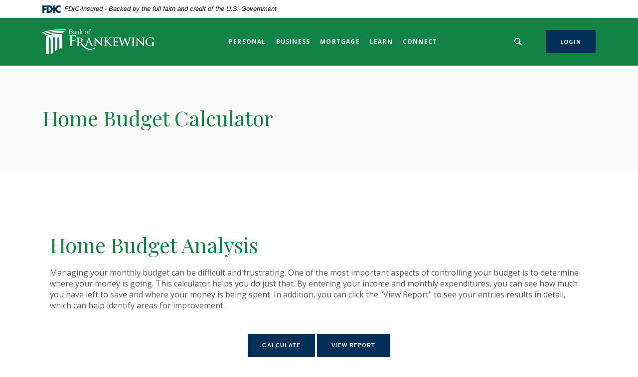

--- FILE ---
content_type: text/css
request_url: https://www.bankoffrankewing.com/assets/css/KJESiteSpecific.css
body_size: 6554
content:
body.calculator-indiv {
  font-family: "Open Sans" !important; }
  body.calculator-indiv table, body.calculator-indiv td, body.calculator-indiv th, body.calculator-indiv ul, body.calculator-indiv ol, body.calculator-indiv dd, body.calculator-indiv dl, body.calculator-indiv p, body.calculator-indiv br, body.calculator-indiv dt {
    font-family: "Open Sans" !important; }
  body.calculator-indiv h1, body.calculator-indiv .h1, body.calculator-indiv .atm__results.midnight .atm__results-list table#locationTable thead th, .atm__results.midnight .atm__results-list table#locationTable thead body.calculator-indiv th, body.calculator-indiv h2, body.calculator-indiv .h2, body.calculator-indiv .olb.alabaster .olb-welcome, .olb.alabaster body.calculator-indiv .olb-welcome, body.calculator-indiv .olb.alabaster .olb-more, .olb.alabaster body.calculator-indiv .olb-more, body.calculator-indiv .olb.rosewood .olb-more, .olb.rosewood body.calculator-indiv .olb-more, body.calculator-indiv .atm__results.rosewood .atm__results-list table#locationTable thead th, .atm__results.rosewood .atm__results-list table#locationTable thead body.calculator-indiv th, body.calculator-indiv .product-cards.midnight .card .card-title, .product-cards.midnight .card body.calculator-indiv .card-title, body.calculator-indiv h3, body.calculator-indiv .h3, body.calculator-indiv .subpage__sidebar .rates-cell.midnight .big, .subpage__sidebar .rates-cell.midnight body.calculator-indiv .big, body.calculator-indiv blockquote {
    font-family: "Playfair Display" !important; }
  body.calculator-indiv .sub h1, body.calculator-indiv .card-body h1, body.calculator-indiv .card.rosewood .card-body h1, .card.rosewood body.calculator-indiv .card-body h1, body.calculator-indiv .card.cedar h1, body.calculator-indiv .info-content.alabaster h1, body.calculator-indiv .info-content-cards.alabaster h1, body.calculator-indiv .cta__bar h1, body.calculator-indiv .sub-section.alabaster .slide .slide-inner > div.sub-text h1, .sub-section.alabaster .slide body.calculator-indiv .slide-inner > div.sub-text h1, body.calculator-indiv .newsletter.alabaster h1, body.calculator-indiv .newsletter.midnight h1, body.calculator-indiv .quicklinks.rosewood h1, body.calculator-indiv .quicklinks.midnight h1, body.calculator-indiv .quicklinks.cedar .slide h1, .quicklinks.cedar body.calculator-indiv .slide h1, body.calculator-indiv .subpage__sidebar-general h1, body.calculator-indiv .atm__results.midnight .atm__results-list table#locationTable h1, .atm__results.midnight .atm__results-list body.calculator-indiv table#locationTable h1, body.calculator-indiv .branch__details.alabaster .branch__details-gridIndividual h1, .branch__details.alabaster body.calculator-indiv .branch__details-gridIndividual h1, body.calculator-indiv .branch__details.midnight .branch__details-gridIndividual h1, .branch__details.midnight body.calculator-indiv .branch__details-gridIndividual h1, body.calculator-indiv .branch__details.cedar .branch__details-gridIndividual h1, .branch__details.cedar body.calculator-indiv .branch__details-gridIndividual h1, body.calculator-indiv .news__cards .card .card-body h1, .news__cards .card body.calculator-indiv .card-body h1, body.calculator-indiv .subpage__sidebar .news-cell.midnight h1, .subpage__sidebar body.calculator-indiv .news-cell.midnight h1, body.calculator-indiv .subpage__sidebar .news-cell.cedar h1, .subpage__sidebar body.calculator-indiv .news-cell.cedar h1, body.calculator-indiv .product-cards .card .card-body h1, .product-cards .card body.calculator-indiv .card-body h1, body.calculator-indiv .product-cards.midnight .card h1, .product-cards.midnight body.calculator-indiv .card h1, body.calculator-indiv .modal.product-modal.midnight h1, body.calculator-indiv body.home .featured__rates.alabaster .featured__rates-intro h1, body.home .featured__rates.alabaster body.calculator-indiv .featured__rates-intro h1, body.calculator-indiv .team__features.midnight .team__features-individual h1, .team__features.midnight body.calculator-indiv .team__features-individual h1, body.calculator-indiv .team__features.cedar .team__features-individual > .content h1, .team__features.cedar body.calculator-indiv .team__features-individual > .content h1, body.calculator-indiv .team-modal.midnight .modal-body h1, .team-modal.midnight body.calculator-indiv .modal-body h1, body.calculator-indiv .team-modal.cedar .modal-body h1, .team-modal.cedar body.calculator-indiv .modal-body h1, body.calculator-indiv div.KJEDropper h1, body.calculator-indiv div.KJEGraphDropper h1, body.calculator-indiv div.KJEDefinitions h1, body.calculator-indiv .KJEInputContainer #KJEDefinitions h1, .KJEInputContainer body.calculator-indiv #KJEDefinitions h1, body.calculator-indiv .sub .h1, body.calculator-indiv .card-body .h1, body.calculator-indiv .card.cedar .h1, body.calculator-indiv .info-content.alabaster .h1, body.calculator-indiv .info-content-cards.alabaster .h1, body.calculator-indiv .cta__bar .h1, body.calculator-indiv .sub-section.alabaster .slide .slide-inner > div.sub-text .h1, .sub-section.alabaster .slide body.calculator-indiv .slide-inner > div.sub-text .h1, body.calculator-indiv .newsletter.alabaster .h1, body.calculator-indiv .newsletter.midnight .h1, body.calculator-indiv .quicklinks.rosewood .h1, body.calculator-indiv .quicklinks.midnight .h1, body.calculator-indiv .quicklinks.cedar .slide .h1, .quicklinks.cedar body.calculator-indiv .slide .h1, body.calculator-indiv .subpage__sidebar-general .h1, body.calculator-indiv .atm__results.midnight .atm__results-list table#locationTable .h1, .atm__results.midnight .atm__results-list body.calculator-indiv table#locationTable .h1, body.calculator-indiv .branch__details.alabaster .branch__details-gridIndividual .h1, .branch__details.alabaster body.calculator-indiv .branch__details-gridIndividual .h1, body.calculator-indiv .branch__details.midnight .branch__details-gridIndividual .h1, .branch__details.midnight body.calculator-indiv .branch__details-gridIndividual .h1, body.calculator-indiv .branch__details.cedar .branch__details-gridIndividual .h1, .branch__details.cedar body.calculator-indiv .branch__details-gridIndividual .h1, body.calculator-indiv .subpage__sidebar .news-cell.midnight .h1, .subpage__sidebar body.calculator-indiv .news-cell.midnight .h1, body.calculator-indiv .subpage__sidebar .news-cell.cedar .h1, .subpage__sidebar body.calculator-indiv .news-cell.cedar .h1, body.calculator-indiv .product-cards.midnight .card .h1, .product-cards.midnight body.calculator-indiv .card .h1, body.calculator-indiv .modal.product-modal.midnight .h1, body.calculator-indiv body.home .featured__rates.alabaster .featured__rates-intro .h1, body.home .featured__rates.alabaster body.calculator-indiv .featured__rates-intro .h1, body.calculator-indiv .team__features.midnight .team__features-individual .h1, .team__features.midnight body.calculator-indiv .team__features-individual .h1, body.calculator-indiv .team__features.cedar .team__features-individual > .content .h1, .team__features.cedar body.calculator-indiv .team__features-individual > .content .h1, body.calculator-indiv .team-modal.midnight .modal-body .h1, .team-modal.midnight body.calculator-indiv .modal-body .h1, body.calculator-indiv .team-modal.cedar .modal-body .h1, .team-modal.cedar body.calculator-indiv .modal-body .h1, body.calculator-indiv div.KJEDropper .h1, body.calculator-indiv div.KJEGraphDropper .h1, body.calculator-indiv div.KJEDefinitions .h1, body.calculator-indiv .KJEInputContainer #KJEDefinitions .h1, .KJEInputContainer body.calculator-indiv #KJEDefinitions .h1, .atm__results.midnight .atm__results-list table#locationTable thead body.calculator-indiv .sub th, .atm__results.midnight .atm__results-list table#locationTable thead body.calculator-indiv .card-body th, .atm__results.midnight .atm__results-list table#locationTable thead body.calculator-indiv .card.cedar th, .atm__results.midnight .atm__results-list table#locationTable thead body.calculator-indiv .info-content.alabaster th, .atm__results.midnight .atm__results-list table#locationTable thead body.calculator-indiv .info-content-cards.alabaster th, .atm__results.midnight .atm__results-list table#locationTable thead body.calculator-indiv .cta__bar th, .atm__results.midnight .atm__results-list table#locationTable thead body.calculator-indiv .sub-section.alabaster .slide .slide-inner > div.sub-text th, .atm__results.midnight .atm__results-list table#locationTable thead .sub-section.alabaster .slide body.calculator-indiv .slide-inner > div.sub-text th, .atm__results.midnight .atm__results-list table#locationTable thead body.calculator-indiv .newsletter.alabaster th, .atm__results.midnight .atm__results-list table#locationTable thead body.calculator-indiv .newsletter.midnight th, .atm__results.midnight .atm__results-list table#locationTable thead body.calculator-indiv .quicklinks.rosewood th, .atm__results.midnight .atm__results-list table#locationTable thead body.calculator-indiv .quicklinks.midnight th, .atm__results.midnight .atm__results-list table#locationTable thead body.calculator-indiv .quicklinks.cedar .slide th, .atm__results.midnight .atm__results-list table#locationTable thead .quicklinks.cedar body.calculator-indiv .slide th, .atm__results.midnight .atm__results-list table#locationTable thead body.calculator-indiv .subpage__sidebar-general th, body.calculator-indiv .atm__results.midnight .atm__results-list table#locationTable thead th, .atm__results.midnight .atm__results-list body.calculator-indiv table#locationTable thead th, .atm__results.midnight .atm__results-list table#locationTable thead body.calculator-indiv .branch__details.alabaster .branch__details-gridIndividual th, .atm__results.midnight .atm__results-list table#locationTable thead .branch__details.alabaster body.calculator-indiv .branch__details-gridIndividual th, .atm__results.midnight .atm__results-list table#locationTable thead body.calculator-indiv .branch__details.midnight .branch__details-gridIndividual th, .atm__results.midnight .atm__results-list table#locationTable thead .branch__details.midnight body.calculator-indiv .branch__details-gridIndividual th, .atm__results.midnight .atm__results-list table#locationTable thead body.calculator-indiv .branch__details.cedar .branch__details-gridIndividual th, .atm__results.midnight .atm__results-list table#locationTable thead .branch__details.cedar body.calculator-indiv .branch__details-gridIndividual th, .atm__results.midnight .atm__results-list table#locationTable thead body.calculator-indiv .subpage__sidebar .news-cell.midnight th, .atm__results.midnight .atm__results-list table#locationTable thead .subpage__sidebar body.calculator-indiv .news-cell.midnight th, .atm__results.midnight .atm__results-list table#locationTable thead body.calculator-indiv .subpage__sidebar .news-cell.cedar th, .atm__results.midnight .atm__results-list table#locationTable thead .subpage__sidebar body.calculator-indiv .news-cell.cedar th, .atm__results.midnight .atm__results-list table#locationTable thead body.calculator-indiv .product-cards.midnight .card th, .atm__results.midnight .atm__results-list table#locationTable thead .product-cards.midnight body.calculator-indiv .card th, .atm__results.midnight .atm__results-list table#locationTable thead body.calculator-indiv .modal.product-modal.midnight th, .atm__results.midnight .atm__results-list table#locationTable thead body.calculator-indiv body.home .featured__rates.alabaster .featured__rates-intro th, .atm__results.midnight .atm__results-list table#locationTable thead body.home .featured__rates.alabaster body.calculator-indiv .featured__rates-intro th, .atm__results.midnight .atm__results-list table#locationTable thead body.calculator-indiv .team__features.midnight .team__features-individual th, .atm__results.midnight .atm__results-list table#locationTable thead .team__features.midnight body.calculator-indiv .team__features-individual th, .atm__results.midnight .atm__results-list table#locationTable thead body.calculator-indiv .team__features.cedar .team__features-individual > .content th, .atm__results.midnight .atm__results-list table#locationTable thead .team__features.cedar body.calculator-indiv .team__features-individual > .content th, .atm__results.midnight .atm__results-list table#locationTable thead body.calculator-indiv .team-modal.midnight .modal-body th, .atm__results.midnight .atm__results-list table#locationTable thead .team-modal.midnight body.calculator-indiv .modal-body th, .atm__results.midnight .atm__results-list table#locationTable thead body.calculator-indiv .team-modal.cedar .modal-body th, .atm__results.midnight .atm__results-list table#locationTable thead .team-modal.cedar body.calculator-indiv .modal-body th, .atm__results.midnight .atm__results-list table#locationTable thead body.calculator-indiv div.KJEDropper th, .atm__results.midnight .atm__results-list table#locationTable thead body.calculator-indiv div.KJEGraphDropper th, .atm__results.midnight .atm__results-list table#locationTable thead body.calculator-indiv div.KJEDefinitions th, .atm__results.midnight .atm__results-list table#locationTable thead body.calculator-indiv .KJEInputContainer #KJEDefinitions th, .atm__results.midnight .atm__results-list table#locationTable thead .KJEInputContainer body.calculator-indiv #KJEDefinitions th, body.calculator-indiv .sub h2, body.calculator-indiv .card-body h2, body.calculator-indiv .card.rosewood .card-body h2, .card.rosewood body.calculator-indiv .card-body h2, body.calculator-indiv .card.cedar h2, body.calculator-indiv .info-content.alabaster h2, body.calculator-indiv .info-content-cards.alabaster h2, body.calculator-indiv .cta__bar h2, body.calculator-indiv .sub-section.alabaster .slide .slide-inner > div.sub-text h2, .sub-section.alabaster .slide body.calculator-indiv .slide-inner > div.sub-text h2, body.calculator-indiv .newsletter.alabaster h2, body.calculator-indiv .newsletter.midnight h2, body.calculator-indiv .quicklinks.rosewood h2, body.calculator-indiv .quicklinks.midnight h2, body.calculator-indiv .quicklinks.cedar .slide h2, .quicklinks.cedar body.calculator-indiv .slide h2, body.calculator-indiv .subpage__sidebar-general h2, body.calculator-indiv .atm__results.midnight .atm__results-list table#locationTable h2, .atm__results.midnight .atm__results-list body.calculator-indiv table#locationTable h2, body.calculator-indiv .branch__details.alabaster .branch__details-gridIndividual h2, .branch__details.alabaster body.calculator-indiv .branch__details-gridIndividual h2, body.calculator-indiv .branch__details.midnight .branch__details-gridIndividual h2, .branch__details.midnight body.calculator-indiv .branch__details-gridIndividual h2, body.calculator-indiv .branch__details.cedar .branch__details-gridIndividual h2, .branch__details.cedar body.calculator-indiv .branch__details-gridIndividual h2, body.calculator-indiv .news__cards .card .card-body h2, .news__cards .card body.calculator-indiv .card-body h2, body.calculator-indiv .subpage__sidebar .news-cell.midnight h2, .subpage__sidebar body.calculator-indiv .news-cell.midnight h2, body.calculator-indiv .subpage__sidebar .news-cell.cedar h2, .subpage__sidebar body.calculator-indiv .news-cell.cedar h2, body.calculator-indiv .product-cards .card .card-body h2, .product-cards .card body.calculator-indiv .card-body h2, body.calculator-indiv .product-cards.midnight .card h2, .product-cards.midnight body.calculator-indiv .card h2, body.calculator-indiv .modal.product-modal.midnight h2, body.calculator-indiv body.home .featured__rates.alabaster .featured__rates-intro h2, body.home .featured__rates.alabaster body.calculator-indiv .featured__rates-intro h2, body.calculator-indiv .team__features.midnight .team__features-individual h2, .team__features.midnight body.calculator-indiv .team__features-individual h2, body.calculator-indiv .team__features.cedar .team__features-individual > .content h2, .team__features.cedar body.calculator-indiv .team__features-individual > .content h2, body.calculator-indiv .team-modal.midnight .modal-body h2, .team-modal.midnight body.calculator-indiv .modal-body h2, body.calculator-indiv .team-modal.cedar .modal-body h2, .team-modal.cedar body.calculator-indiv .modal-body h2, body.calculator-indiv div.KJEDropper h2, body.calculator-indiv div.KJEGraphDropper h2, body.calculator-indiv div.KJEDefinitions h2, body.calculator-indiv .KJEInputContainer #KJEDefinitions h2, .KJEInputContainer body.calculator-indiv #KJEDefinitions h2, body.calculator-indiv .sub .h2, body.calculator-indiv .card-body .h2, body.calculator-indiv .card.rosewood .card-body .h2, .card.rosewood body.calculator-indiv .card-body .h2, body.calculator-indiv .card.cedar .h2, body.calculator-indiv .subpage-accordions .card-body .h2, .subpage-accordions body.calculator-indiv .card-body .h2, body.calculator-indiv .info-content.alabaster .h2, body.calculator-indiv .info-content-cards.alabaster .h2, body.calculator-indiv .cta__bar .h2, body.calculator-indiv .sub-section.alabaster .slide .slide-inner > div.sub-text .h2, .sub-section.alabaster .slide body.calculator-indiv .slide-inner > div.sub-text .h2, body.calculator-indiv .newsletter.alabaster .h2, body.calculator-indiv .newsletter.midnight .h2, body.calculator-indiv .quicklinks.rosewood .h2, body.calculator-indiv .quicklinks.midnight .h2, body.calculator-indiv .quicklinks.cedar .slide .h2, .quicklinks.cedar body.calculator-indiv .slide .h2, body.calculator-indiv .subpage__sidebar-general .h2, body.calculator-indiv .atm__results.midnight .atm__results-list table#locationTable .h2, .atm__results.midnight .atm__results-list body.calculator-indiv table#locationTable .h2, body.calculator-indiv .branch__details.alabaster .branch__details-gridIndividual .h2, .branch__details.alabaster body.calculator-indiv .branch__details-gridIndividual .h2, body.calculator-indiv .branch__details.midnight .branch__details-gridIndividual .h2, .branch__details.midnight body.calculator-indiv .branch__details-gridIndividual .h2, body.calculator-indiv .branch__details.cedar .branch__details-gridIndividual .h2, .branch__details.cedar body.calculator-indiv .branch__details-gridIndividual .h2, body.calculator-indiv .news__cards .card .card-body .h2, .news__cards .card body.calculator-indiv .card-body .h2, body.calculator-indiv .subpage__sidebar .news-cell.midnight .h2, .subpage__sidebar body.calculator-indiv .news-cell.midnight .h2, body.calculator-indiv .subpage__sidebar .news-cell.cedar .h2, .subpage__sidebar body.calculator-indiv .news-cell.cedar .h2, body.calculator-indiv .product-cards .card .card-body .h2, .product-cards .card body.calculator-indiv .card-body .h2, body.calculator-indiv .product-cards.midnight .card .h2, .product-cards.midnight body.calculator-indiv .card .h2, body.calculator-indiv .modal.product-modal.midnight .h2, body.calculator-indiv body.home .featured__rates.alabaster .featured__rates-intro .h2, body.home .featured__rates.alabaster body.calculator-indiv .featured__rates-intro .h2, body.calculator-indiv .team__features.midnight .team__features-individual .h2, .team__features.midnight body.calculator-indiv .team__features-individual .h2, body.calculator-indiv .team__features.cedar .team__features-individual > .content .h2, .team__features.cedar body.calculator-indiv .team__features-individual > .content .h2, body.calculator-indiv .team-modal.midnight .modal-body .h2, .team-modal.midnight body.calculator-indiv .modal-body .h2, body.calculator-indiv .team-modal.cedar .modal-body .h2, .team-modal.cedar body.calculator-indiv .modal-body .h2, body.calculator-indiv div.KJEDropper .h2, body.calculator-indiv div.KJEGraphDropper .h2, body.calculator-indiv div.KJEDefinitions .h2, body.calculator-indiv .KJEInputContainer #KJEDefinitions .h2, .KJEInputContainer body.calculator-indiv #KJEDefinitions .h2, body.calculator-indiv .sub .olb.alabaster .olb-welcome, .olb.alabaster body.calculator-indiv .sub .olb-welcome, body.calculator-indiv .card-body .olb.alabaster .olb-welcome, .olb.alabaster body.calculator-indiv .card-body .olb-welcome, body.calculator-indiv .card.rosewood .card-body .olb.alabaster .olb-welcome, .olb.alabaster body.calculator-indiv .card.rosewood .card-body .olb-welcome, .card.rosewood body.calculator-indiv .card-body .olb.alabaster .olb-welcome, .olb.alabaster .card.rosewood body.calculator-indiv .card-body .olb-welcome, body.calculator-indiv .card.cedar .olb.alabaster .olb-welcome, .olb.alabaster body.calculator-indiv .card.cedar .olb-welcome, body.calculator-indiv .subpage-accordions .card-body .olb.alabaster .olb-welcome, .olb.alabaster body.calculator-indiv .subpage-accordions .card-body .olb-welcome, .subpage-accordions body.calculator-indiv .card-body .olb.alabaster .olb-welcome, .olb.alabaster .subpage-accordions body.calculator-indiv .card-body .olb-welcome, body.calculator-indiv .info-content.alabaster .olb.alabaster .olb-welcome, .olb.alabaster body.calculator-indiv .info-content.alabaster .olb-welcome, body.calculator-indiv .info-content-cards.alabaster .olb.alabaster .olb-welcome, .olb.alabaster body.calculator-indiv .info-content-cards.alabaster .olb-welcome, body.calculator-indiv .cta__bar .olb.alabaster .olb-welcome, .olb.alabaster body.calculator-indiv .cta__bar .olb-welcome, body.calculator-indiv .sub-section.alabaster .slide .slide-inner > div.sub-text .olb.alabaster .olb-welcome, .olb.alabaster body.calculator-indiv .sub-section.alabaster .slide .slide-inner > div.sub-text .olb-welcome, .sub-section.alabaster .slide body.calculator-indiv .slide-inner > div.sub-text .olb.alabaster .olb-welcome, .olb.alabaster .sub-section.alabaster .slide body.calculator-indiv .slide-inner > div.sub-text .olb-welcome, body.calculator-indiv .newsletter.alabaster .olb.alabaster .olb-welcome, .olb.alabaster body.calculator-indiv .newsletter.alabaster .olb-welcome, body.calculator-indiv .newsletter.midnight .olb.alabaster .olb-welcome, .olb.alabaster body.calculator-indiv .newsletter.midnight .olb-welcome, body.calculator-indiv .quicklinks.rosewood .olb.alabaster .olb-welcome, .olb.alabaster body.calculator-indiv .quicklinks.rosewood .olb-welcome, body.calculator-indiv .quicklinks.midnight .olb.alabaster .olb-welcome, .olb.alabaster body.calculator-indiv .quicklinks.midnight .olb-welcome, body.calculator-indiv .quicklinks.cedar .slide .olb.alabaster .olb-welcome, .olb.alabaster body.calculator-indiv .quicklinks.cedar .slide .olb-welcome, .quicklinks.cedar body.calculator-indiv .slide .olb.alabaster .olb-welcome, .olb.alabaster .quicklinks.cedar body.calculator-indiv .slide .olb-welcome, body.calculator-indiv .subpage__sidebar-general .olb.alabaster .olb-welcome, .olb.alabaster body.calculator-indiv .subpage__sidebar-general .olb-welcome, body.calculator-indiv .atm__results.midnight .atm__results-list table#locationTable .olb.alabaster .olb-welcome, .olb.alabaster body.calculator-indiv .atm__results.midnight .atm__results-list table#locationTable .olb-welcome, .atm__results.midnight .atm__results-list body.calculator-indiv table#locationTable .olb.alabaster .olb-welcome, .olb.alabaster .atm__results.midnight .atm__results-list body.calculator-indiv table#locationTable .olb-welcome, body.calculator-indiv .branch__details.alabaster .branch__details-gridIndividual .olb.alabaster .olb-welcome, .olb.alabaster body.calculator-indiv .branch__details.alabaster .branch__details-gridIndividual .olb-welcome, .branch__details.alabaster body.calculator-indiv .branch__details-gridIndividual .olb.alabaster .olb-welcome, .olb.alabaster .branch__details.alabaster body.calculator-indiv .branch__details-gridIndividual .olb-welcome, body.calculator-indiv .branch__details.midnight .branch__details-gridIndividual .olb.alabaster .olb-welcome, .olb.alabaster body.calculator-indiv .branch__details.midnight .branch__details-gridIndividual .olb-welcome, .branch__details.midnight body.calculator-indiv .branch__details-gridIndividual .olb.alabaster .olb-welcome, .olb.alabaster .branch__details.midnight body.calculator-indiv .branch__details-gridIndividual .olb-welcome, body.calculator-indiv .branch__details.cedar .branch__details-gridIndividual .olb.alabaster .olb-welcome, .olb.alabaster body.calculator-indiv .branch__details.cedar .branch__details-gridIndividual .olb-welcome, .branch__details.cedar body.calculator-indiv .branch__details-gridIndividual .olb.alabaster .olb-welcome, .olb.alabaster .branch__details.cedar body.calculator-indiv .branch__details-gridIndividual .olb-welcome, body.calculator-indiv .news__cards .card .card-body .olb.alabaster .olb-welcome, .olb.alabaster body.calculator-indiv .news__cards .card .card-body .olb-welcome, .news__cards .card body.calculator-indiv .card-body .olb.alabaster .olb-welcome, .olb.alabaster .news__cards .card body.calculator-indiv .card-body .olb-welcome, body.calculator-indiv .subpage__sidebar .news-cell.midnight .olb.alabaster .olb-welcome, .olb.alabaster body.calculator-indiv .subpage__sidebar .news-cell.midnight .olb-welcome, .subpage__sidebar body.calculator-indiv .news-cell.midnight .olb.alabaster .olb-welcome, .olb.alabaster .subpage__sidebar body.calculator-indiv .news-cell.midnight .olb-welcome, body.calculator-indiv .subpage__sidebar .news-cell.cedar .olb.alabaster .olb-welcome, .olb.alabaster body.calculator-indiv .subpage__sidebar .news-cell.cedar .olb-welcome, .subpage__sidebar body.calculator-indiv .news-cell.cedar .olb.alabaster .olb-welcome, .olb.alabaster .subpage__sidebar body.calculator-indiv .news-cell.cedar .olb-welcome, body.calculator-indiv .product-cards .card .card-body .olb.alabaster .olb-welcome, .olb.alabaster body.calculator-indiv .product-cards .card .card-body .olb-welcome, .product-cards .card body.calculator-indiv .card-body .olb.alabaster .olb-welcome, .olb.alabaster .product-cards .card body.calculator-indiv .card-body .olb-welcome, body.calculator-indiv .product-cards.midnight .card .olb.alabaster .olb-welcome, .olb.alabaster body.calculator-indiv .product-cards.midnight .card .olb-welcome, .product-cards.midnight body.calculator-indiv .card .olb.alabaster .olb-welcome, .olb.alabaster .product-cards.midnight body.calculator-indiv .card .olb-welcome, body.calculator-indiv .modal.product-modal.midnight .olb.alabaster .olb-welcome, .olb.alabaster body.calculator-indiv .modal.product-modal.midnight .olb-welcome, body.calculator-indiv body.home .featured__rates.alabaster .featured__rates-intro .olb.alabaster .olb-welcome, .olb.alabaster body.calculator-indiv body.home .featured__rates.alabaster .featured__rates-intro .olb-welcome, body.home .featured__rates.alabaster body.calculator-indiv .featured__rates-intro .olb.alabaster .olb-welcome, .olb.alabaster body.home .featured__rates.alabaster body.calculator-indiv .featured__rates-intro .olb-welcome, body.calculator-indiv .team__features.midnight .team__features-individual .olb.alabaster .olb-welcome, .olb.alabaster body.calculator-indiv .team__features.midnight .team__features-individual .olb-welcome, .team__features.midnight body.calculator-indiv .team__features-individual .olb.alabaster .olb-welcome, .olb.alabaster .team__features.midnight body.calculator-indiv .team__features-individual .olb-welcome, body.calculator-indiv .team__features.cedar .team__features-individual > .content .olb.alabaster .olb-welcome, .olb.alabaster body.calculator-indiv .team__features.cedar .team__features-individual > .content .olb-welcome, .team__features.cedar body.calculator-indiv .team__features-individual > .content .olb.alabaster .olb-welcome, .olb.alabaster .team__features.cedar body.calculator-indiv .team__features-individual > .content .olb-welcome, body.calculator-indiv .team-modal.midnight .modal-body .olb.alabaster .olb-welcome, .olb.alabaster body.calculator-indiv .team-modal.midnight .modal-body .olb-welcome, .team-modal.midnight body.calculator-indiv .modal-body .olb.alabaster .olb-welcome, .olb.alabaster .team-modal.midnight body.calculator-indiv .modal-body .olb-welcome, body.calculator-indiv .team-modal.cedar .modal-body .olb.alabaster .olb-welcome, .olb.alabaster body.calculator-indiv .team-modal.cedar .modal-body .olb-welcome, .team-modal.cedar body.calculator-indiv .modal-body .olb.alabaster .olb-welcome, .olb.alabaster .team-modal.cedar body.calculator-indiv .modal-body .olb-welcome, body.calculator-indiv div.KJEDropper .olb.alabaster .olb-welcome, .olb.alabaster body.calculator-indiv div.KJEDropper .olb-welcome, body.calculator-indiv div.KJEGraphDropper .olb.alabaster .olb-welcome, .olb.alabaster body.calculator-indiv div.KJEGraphDropper .olb-welcome, body.calculator-indiv div.KJEDefinitions .olb.alabaster .olb-welcome, .olb.alabaster body.calculator-indiv div.KJEDefinitions .olb-welcome, body.calculator-indiv .KJEInputContainer #KJEDefinitions .olb.alabaster .olb-welcome, .olb.alabaster body.calculator-indiv .KJEInputContainer #KJEDefinitions .olb-welcome, .KJEInputContainer body.calculator-indiv #KJEDefinitions .olb.alabaster .olb-welcome, .olb.alabaster .KJEInputContainer body.calculator-indiv #KJEDefinitions .olb-welcome, body.calculator-indiv .sub .olb.alabaster .olb-more, .olb.alabaster body.calculator-indiv .sub .olb-more, body.calculator-indiv .card-body .olb.alabaster .olb-more, .olb.alabaster body.calculator-indiv .card-body .olb-more, body.calculator-indiv .card.rosewood .card-body .olb.alabaster .olb-more, .olb.alabaster body.calculator-indiv .card.rosewood .card-body .olb-more, .card.rosewood body.calculator-indiv .card-body .olb.alabaster .olb-more, .olb.alabaster .card.rosewood body.calculator-indiv .card-body .olb-more, body.calculator-indiv .card.cedar .olb.alabaster .olb-more, .olb.alabaster body.calculator-indiv .card.cedar .olb-more, body.calculator-indiv .subpage-accordions .card-body .olb.alabaster .olb-more, .olb.alabaster body.calculator-indiv .subpage-accordions .card-body .olb-more, .subpage-accordions body.calculator-indiv .card-body .olb.alabaster .olb-more, .olb.alabaster .subpage-accordions body.calculator-indiv .card-body .olb-more, body.calculator-indiv .info-content.alabaster .olb.alabaster .olb-more, .olb.alabaster body.calculator-indiv .info-content.alabaster .olb-more, body.calculator-indiv .info-content-cards.alabaster .olb.alabaster .olb-more, .olb.alabaster body.calculator-indiv .info-content-cards.alabaster .olb-more, body.calculator-indiv .cta__bar .olb.alabaster .olb-more, .olb.alabaster body.calculator-indiv .cta__bar .olb-more, body.calculator-indiv .sub-section.alabaster .slide .slide-inner > div.sub-text .olb.alabaster .olb-more, .olb.alabaster body.calculator-indiv .sub-section.alabaster .slide .slide-inner > div.sub-text .olb-more, .sub-section.alabaster .slide body.calculator-indiv .slide-inner > div.sub-text .olb.alabaster .olb-more, .olb.alabaster .sub-section.alabaster .slide body.calculator-indiv .slide-inner > div.sub-text .olb-more, body.calculator-indiv .newsletter.alabaster .olb.alabaster .olb-more, .olb.alabaster body.calculator-indiv .newsletter.alabaster .olb-more, body.calculator-indiv .newsletter.midnight .olb.alabaster .olb-more, .olb.alabaster body.calculator-indiv .newsletter.midnight .olb-more, body.calculator-indiv .quicklinks.rosewood .olb.alabaster .olb-more, .olb.alabaster body.calculator-indiv .quicklinks.rosewood .olb-more, body.calculator-indiv .quicklinks.midnight .olb.alabaster .olb-more, .olb.alabaster body.calculator-indiv .quicklinks.midnight .olb-more, body.calculator-indiv .quicklinks.cedar .slide .olb.alabaster .olb-more, .olb.alabaster body.calculator-indiv .quicklinks.cedar .slide .olb-more, .quicklinks.cedar body.calculator-indiv .slide .olb.alabaster .olb-more, .olb.alabaster .quicklinks.cedar body.calculator-indiv .slide .olb-more, body.calculator-indiv .subpage__sidebar-general .olb.alabaster .olb-more, .olb.alabaster body.calculator-indiv .subpage__sidebar-general .olb-more, body.calculator-indiv .atm__results.midnight .atm__results-list table#locationTable .olb.alabaster .olb-more, .olb.alabaster body.calculator-indiv .atm__results.midnight .atm__results-list table#locationTable .olb-more, .atm__results.midnight .atm__results-list body.calculator-indiv table#locationTable .olb.alabaster .olb-more, .olb.alabaster .atm__results.midnight .atm__results-list body.calculator-indiv table#locationTable .olb-more, body.calculator-indiv .branch__details.alabaster .branch__details-gridIndividual .olb.alabaster .olb-more, .olb.alabaster body.calculator-indiv .branch__details.alabaster .branch__details-gridIndividual .olb-more, .branch__details.alabaster body.calculator-indiv .branch__details-gridIndividual .olb.alabaster .olb-more, .olb.alabaster .branch__details.alabaster body.calculator-indiv .branch__details-gridIndividual .olb-more, body.calculator-indiv .branch__details.midnight .branch__details-gridIndividual .olb.alabaster .olb-more, .olb.alabaster body.calculator-indiv .branch__details.midnight .branch__details-gridIndividual .olb-more, .branch__details.midnight body.calculator-indiv .branch__details-gridIndividual .olb.alabaster .olb-more, .olb.alabaster .branch__details.midnight body.calculator-indiv .branch__details-gridIndividual .olb-more, body.calculator-indiv .branch__details.cedar .branch__details-gridIndividual .olb.alabaster .olb-more, .olb.alabaster body.calculator-indiv .branch__details.cedar .branch__details-gridIndividual .olb-more, .branch__details.cedar body.calculator-indiv .branch__details-gridIndividual .olb.alabaster .olb-more, .olb.alabaster .branch__details.cedar body.calculator-indiv .branch__details-gridIndividual .olb-more, body.calculator-indiv .news__cards .card .card-body .olb.alabaster .olb-more, .olb.alabaster body.calculator-indiv .news__cards .card .card-body .olb-more, .news__cards .card body.calculator-indiv .card-body .olb.alabaster .olb-more, .olb.alabaster .news__cards .card body.calculator-indiv .card-body .olb-more, body.calculator-indiv .subpage__sidebar .news-cell.midnight .olb.alabaster .olb-more, .olb.alabaster body.calculator-indiv .subpage__sidebar .news-cell.midnight .olb-more, .subpage__sidebar body.calculator-indiv .news-cell.midnight .olb.alabaster .olb-more, .olb.alabaster .subpage__sidebar body.calculator-indiv .news-cell.midnight .olb-more, body.calculator-indiv .subpage__sidebar .news-cell.cedar .olb.alabaster .olb-more, .olb.alabaster body.calculator-indiv .subpage__sidebar .news-cell.cedar .olb-more, .subpage__sidebar body.calculator-indiv .news-cell.cedar .olb.alabaster .olb-more, .olb.alabaster .subpage__sidebar body.calculator-indiv .news-cell.cedar .olb-more, body.calculator-indiv .product-cards .card .card-body .olb.alabaster .olb-more, .olb.alabaster body.calculator-indiv .product-cards .card .card-body .olb-more, .product-cards .card body.calculator-indiv .card-body .olb.alabaster .olb-more, .olb.alabaster .product-cards .card body.calculator-indiv .card-body .olb-more, body.calculator-indiv .product-cards.midnight .card .olb.alabaster .olb-more, .olb.alabaster body.calculator-indiv .product-cards.midnight .card .olb-more, .product-cards.midnight body.calculator-indiv .card .olb.alabaster .olb-more, .olb.alabaster .product-cards.midnight body.calculator-indiv .card .olb-more, body.calculator-indiv .modal.product-modal.midnight .olb.alabaster .olb-more, .olb.alabaster body.calculator-indiv .modal.product-modal.midnight .olb-more, body.calculator-indiv body.home .featured__rates.alabaster .featured__rates-intro .olb.alabaster .olb-more, .olb.alabaster body.calculator-indiv body.home .featured__rates.alabaster .featured__rates-intro .olb-more, body.home .featured__rates.alabaster body.calculator-indiv .featured__rates-intro .olb.alabaster .olb-more, .olb.alabaster body.home .featured__rates.alabaster body.calculator-indiv .featured__rates-intro .olb-more, body.calculator-indiv .team__features.midnight .team__features-individual .olb.alabaster .olb-more, .olb.alabaster body.calculator-indiv .team__features.midnight .team__features-individual .olb-more, .team__features.midnight body.calculator-indiv .team__features-individual .olb.alabaster .olb-more, .olb.alabaster .team__features.midnight body.calculator-indiv .team__features-individual .olb-more, body.calculator-indiv .team__features.cedar .team__features-individual > .content .olb.alabaster .olb-more, .olb.alabaster body.calculator-indiv .team__features.cedar .team__features-individual > .content .olb-more, .team__features.cedar body.calculator-indiv .team__features-individual > .content .olb.alabaster .olb-more, .olb.alabaster .team__features.cedar body.calculator-indiv .team__features-individual > .content .olb-more, body.calculator-indiv .team-modal.midnight .modal-body .olb.alabaster .olb-more, .olb.alabaster body.calculator-indiv .team-modal.midnight .modal-body .olb-more, .team-modal.midnight body.calculator-indiv .modal-body .olb.alabaster .olb-more, .olb.alabaster .team-modal.midnight body.calculator-indiv .modal-body .olb-more, body.calculator-indiv .team-modal.cedar .modal-body .olb.alabaster .olb-more, .olb.alabaster body.calculator-indiv .team-modal.cedar .modal-body .olb-more, .team-modal.cedar body.calculator-indiv .modal-body .olb.alabaster .olb-more, .olb.alabaster .team-modal.cedar body.calculator-indiv .modal-body .olb-more, body.calculator-indiv div.KJEDropper .olb.alabaster .olb-more, .olb.alabaster body.calculator-indiv div.KJEDropper .olb-more, body.calculator-indiv div.KJEGraphDropper .olb.alabaster .olb-more, .olb.alabaster body.calculator-indiv div.KJEGraphDropper .olb-more, body.calculator-indiv div.KJEDefinitions .olb.alabaster .olb-more, .olb.alabaster body.calculator-indiv div.KJEDefinitions .olb-more, body.calculator-indiv .KJEInputContainer #KJEDefinitions .olb.alabaster .olb-more, .olb.alabaster body.calculator-indiv .KJEInputContainer #KJEDefinitions .olb-more, .KJEInputContainer body.calculator-indiv #KJEDefinitions .olb.alabaster .olb-more, .olb.alabaster .KJEInputContainer body.calculator-indiv #KJEDefinitions .olb-more, body.calculator-indiv .sub .olb.rosewood .olb-more, .olb.rosewood body.calculator-indiv .sub .olb-more, body.calculator-indiv .card-body .olb.rosewood .olb-more, .olb.rosewood body.calculator-indiv .card-body .olb-more, body.calculator-indiv .card.rosewood .card-body .olb.rosewood .olb-more, .olb.rosewood body.calculator-indiv .card.rosewood .card-body .olb-more, .card.rosewood body.calculator-indiv .card-body .olb.rosewood .olb-more, .olb.rosewood .card.rosewood body.calculator-indiv .card-body .olb-more, body.calculator-indiv .card.cedar .olb.rosewood .olb-more, .olb.rosewood body.calculator-indiv .card.cedar .olb-more, body.calculator-indiv .subpage-accordions .card-body .olb.rosewood .olb-more, .olb.rosewood body.calculator-indiv .subpage-accordions .card-body .olb-more, .subpage-accordions body.calculator-indiv .card-body .olb.rosewood .olb-more, .olb.rosewood .subpage-accordions body.calculator-indiv .card-body .olb-more, body.calculator-indiv .info-content.alabaster .olb.rosewood .olb-more, .olb.rosewood body.calculator-indiv .info-content.alabaster .olb-more, body.calculator-indiv .info-content-cards.alabaster .olb.rosewood .olb-more, .olb.rosewood body.calculator-indiv .info-content-cards.alabaster .olb-more, body.calculator-indiv .cta__bar .olb.rosewood .olb-more, .olb.rosewood body.calculator-indiv .cta__bar .olb-more, body.calculator-indiv .sub-section.alabaster .slide .slide-inner > div.sub-text .olb.rosewood .olb-more, .olb.rosewood body.calculator-indiv .sub-section.alabaster .slide .slide-inner > div.sub-text .olb-more, .sub-section.alabaster .slide body.calculator-indiv .slide-inner > div.sub-text .olb.rosewood .olb-more, .olb.rosewood .sub-section.alabaster .slide body.calculator-indiv .slide-inner > div.sub-text .olb-more, body.calculator-indiv .newsletter.alabaster .olb.rosewood .olb-more, .olb.rosewood body.calculator-indiv .newsletter.alabaster .olb-more, body.calculator-indiv .newsletter.midnight .olb.rosewood .olb-more, .olb.rosewood body.calculator-indiv .newsletter.midnight .olb-more, body.calculator-indiv .quicklinks.rosewood .olb.rosewood .olb-more, .olb.rosewood body.calculator-indiv .quicklinks.rosewood .olb-more, body.calculator-indiv .quicklinks.midnight .olb.rosewood .olb-more, .olb.rosewood body.calculator-indiv .quicklinks.midnight .olb-more, body.calculator-indiv .quicklinks.cedar .slide .olb.rosewood .olb-more, .olb.rosewood body.calculator-indiv .quicklinks.cedar .slide .olb-more, .quicklinks.cedar body.calculator-indiv .slide .olb.rosewood .olb-more, .olb.rosewood .quicklinks.cedar body.calculator-indiv .slide .olb-more, body.calculator-indiv .subpage__sidebar-general .olb.rosewood .olb-more, .olb.rosewood body.calculator-indiv .subpage__sidebar-general .olb-more, body.calculator-indiv .atm__results.midnight .atm__results-list table#locationTable .olb.rosewood .olb-more, .olb.rosewood body.calculator-indiv .atm__results.midnight .atm__results-list table#locationTable .olb-more, .atm__results.midnight .atm__results-list body.calculator-indiv table#locationTable .olb.rosewood .olb-more, .olb.rosewood .atm__results.midnight .atm__results-list body.calculator-indiv table#locationTable .olb-more, body.calculator-indiv .branch__details.alabaster .branch__details-gridIndividual .olb.rosewood .olb-more, .olb.rosewood body.calculator-indiv .branch__details.alabaster .branch__details-gridIndividual .olb-more, .branch__details.alabaster body.calculator-indiv .branch__details-gridIndividual .olb.rosewood .olb-more, .olb.rosewood .branch__details.alabaster body.calculator-indiv .branch__details-gridIndividual .olb-more, body.calculator-indiv .branch__details.midnight .branch__details-gridIndividual .olb.rosewood .olb-more, .olb.rosewood body.calculator-indiv .branch__details.midnight .branch__details-gridIndividual .olb-more, .branch__details.midnight body.calculator-indiv .branch__details-gridIndividual .olb.rosewood .olb-more, .olb.rosewood .branch__details.midnight body.calculator-indiv .branch__details-gridIndividual .olb-more, body.calculator-indiv .branch__details.cedar .branch__details-gridIndividual .olb.rosewood .olb-more, .olb.rosewood body.calculator-indiv .branch__details.cedar .branch__details-gridIndividual .olb-more, .branch__details.cedar body.calculator-indiv .branch__details-gridIndividual .olb.rosewood .olb-more, .olb.rosewood .branch__details.cedar body.calculator-indiv .branch__details-gridIndividual .olb-more, body.calculator-indiv .news__cards .card .card-body .olb.rosewood .olb-more, .olb.rosewood body.calculator-indiv .news__cards .card .card-body .olb-more, .news__cards .card body.calculator-indiv .card-body .olb.rosewood .olb-more, .olb.rosewood .news__cards .card body.calculator-indiv .card-body .olb-more, body.calculator-indiv .subpage__sidebar .news-cell.midnight .olb.rosewood .olb-more, .olb.rosewood body.calculator-indiv .subpage__sidebar .news-cell.midnight .olb-more, .subpage__sidebar body.calculator-indiv .news-cell.midnight .olb.rosewood .olb-more, .olb.rosewood .subpage__sidebar body.calculator-indiv .news-cell.midnight .olb-more, body.calculator-indiv .subpage__sidebar .news-cell.cedar .olb.rosewood .olb-more, .olb.rosewood body.calculator-indiv .subpage__sidebar .news-cell.cedar .olb-more, .subpage__sidebar body.calculator-indiv .news-cell.cedar .olb.rosewood .olb-more, .olb.rosewood .subpage__sidebar body.calculator-indiv .news-cell.cedar .olb-more, body.calculator-indiv .product-cards .card .card-body .olb.rosewood .olb-more, .olb.rosewood body.calculator-indiv .product-cards .card .card-body .olb-more, .product-cards .card body.calculator-indiv .card-body .olb.rosewood .olb-more, .olb.rosewood .product-cards .card body.calculator-indiv .card-body .olb-more, body.calculator-indiv .product-cards.midnight .card .olb.rosewood .olb-more, .olb.rosewood body.calculator-indiv .product-cards.midnight .card .olb-more, .product-cards.midnight body.calculator-indiv .card .olb.rosewood .olb-more, .olb.rosewood .product-cards.midnight body.calculator-indiv .card .olb-more, body.calculator-indiv .modal.product-modal.midnight .olb.rosewood .olb-more, .olb.rosewood body.calculator-indiv .modal.product-modal.midnight .olb-more, body.calculator-indiv body.home .featured__rates.alabaster .featured__rates-intro .olb.rosewood .olb-more, .olb.rosewood body.calculator-indiv body.home .featured__rates.alabaster .featured__rates-intro .olb-more, body.home .featured__rates.alabaster body.calculator-indiv .featured__rates-intro .olb.rosewood .olb-more, .olb.rosewood body.home .featured__rates.alabaster body.calculator-indiv .featured__rates-intro .olb-more, body.calculator-indiv .team__features.midnight .team__features-individual .olb.rosewood .olb-more, .olb.rosewood body.calculator-indiv .team__features.midnight .team__features-individual .olb-more, .team__features.midnight body.calculator-indiv .team__features-individual .olb.rosewood .olb-more, .olb.rosewood .team__features.midnight body.calculator-indiv .team__features-individual .olb-more, body.calculator-indiv .team__features.cedar .team__features-individual > .content .olb.rosewood .olb-more, .olb.rosewood body.calculator-indiv .team__features.cedar .team__features-individual > .content .olb-more, .team__features.cedar body.calculator-indiv .team__features-individual > .content .olb.rosewood .olb-more, .olb.rosewood .team__features.cedar body.calculator-indiv .team__features-individual > .content .olb-more, body.calculator-indiv .team-modal.midnight .modal-body .olb.rosewood .olb-more, .olb.rosewood body.calculator-indiv .team-modal.midnight .modal-body .olb-more, .team-modal.midnight body.calculator-indiv .modal-body .olb.rosewood .olb-more, .olb.rosewood .team-modal.midnight body.calculator-indiv .modal-body .olb-more, body.calculator-indiv .team-modal.cedar .modal-body .olb.rosewood .olb-more, .olb.rosewood body.calculator-indiv .team-modal.cedar .modal-body .olb-more, .team-modal.cedar body.calculator-indiv .modal-body .olb.rosewood .olb-more, .olb.rosewood .team-modal.cedar body.calculator-indiv .modal-body .olb-more, body.calculator-indiv div.KJEDropper .olb.rosewood .olb-more, .olb.rosewood body.calculator-indiv div.KJEDropper .olb-more, body.calculator-indiv div.KJEGraphDropper .olb.rosewood .olb-more, .olb.rosewood body.calculator-indiv div.KJEGraphDropper .olb-more, body.calculator-indiv div.KJEDefinitions .olb.rosewood .olb-more, .olb.rosewood body.calculator-indiv div.KJEDefinitions .olb-more, body.calculator-indiv .KJEInputContainer #KJEDefinitions .olb.rosewood .olb-more, .olb.rosewood body.calculator-indiv .KJEInputContainer #KJEDefinitions .olb-more, .KJEInputContainer body.calculator-indiv #KJEDefinitions .olb.rosewood .olb-more, .olb.rosewood .KJEInputContainer body.calculator-indiv #KJEDefinitions .olb-more, body.calculator-indiv .sub .atm__results.rosewood .atm__results-list table#locationTable thead th, .atm__results.rosewood .atm__results-list table#locationTable thead body.calculator-indiv .sub th, body.calculator-indiv .card-body .atm__results.rosewood .atm__results-list table#locationTable thead th, .atm__results.rosewood .atm__results-list table#locationTable thead body.calculator-indiv .card-body th, body.calculator-indiv .card.rosewood .card-body .atm__results.rosewood .atm__results-list table#locationTable thead th, .atm__results.rosewood .atm__results-list table#locationTable thead body.calculator-indiv .card.rosewood .card-body th, .card.rosewood body.calculator-indiv .card-body .atm__results.rosewood .atm__results-list table#locationTable thead th, .atm__results.rosewood .atm__results-list table#locationTable thead .card.rosewood body.calculator-indiv .card-body th, body.calculator-indiv .card.cedar .atm__results.rosewood .atm__results-list table#locationTable thead th, .atm__results.rosewood .atm__results-list table#locationTable thead body.calculator-indiv .card.cedar th, body.calculator-indiv .subpage-accordions .card-body .atm__results.rosewood .atm__results-list table#locationTable thead th, .atm__results.rosewood .atm__results-list table#locationTable thead body.calculator-indiv .subpage-accordions .card-body th, .subpage-accordions body.calculator-indiv .card-body .atm__results.rosewood .atm__results-list table#locationTable thead th, .atm__results.rosewood .atm__results-list table#locationTable thead .subpage-accordions body.calculator-indiv .card-body th, body.calculator-indiv .info-content.alabaster .atm__results.rosewood .atm__results-list table#locationTable thead th, .atm__results.rosewood .atm__results-list table#locationTable thead body.calculator-indiv .info-content.alabaster th, body.calculator-indiv .info-content-cards.alabaster .atm__results.rosewood .atm__results-list table#locationTable thead th, .atm__results.rosewood .atm__results-list table#locationTable thead body.calculator-indiv .info-content-cards.alabaster th, body.calculator-indiv .cta__bar .atm__results.rosewood .atm__results-list table#locationTable thead th, .atm__results.rosewood .atm__results-list table#locationTable thead body.calculator-indiv .cta__bar th, body.calculator-indiv .sub-section.alabaster .slide .slide-inner > div.sub-text .atm__results.rosewood .atm__results-list table#locationTable thead th, .atm__results.rosewood .atm__results-list table#locationTable thead body.calculator-indiv .sub-section.alabaster .slide .slide-inner > div.sub-text th, .sub-section.alabaster .slide body.calculator-indiv .slide-inner > div.sub-text .atm__results.rosewood .atm__results-list table#locationTable thead th, .atm__results.rosewood .atm__results-list table#locationTable thead .sub-section.alabaster .slide body.calculator-indiv .slide-inner > div.sub-text th, body.calculator-indiv .newsletter.alabaster .atm__results.rosewood .atm__results-list table#locationTable thead th, .atm__results.rosewood .atm__results-list table#locationTable thead body.calculator-indiv .newsletter.alabaster th, body.calculator-indiv .newsletter.midnight .atm__results.rosewood .atm__results-list table#locationTable thead th, .atm__results.rosewood .atm__results-list table#locationTable thead body.calculator-indiv .newsletter.midnight th, body.calculator-indiv .quicklinks.rosewood .atm__results.rosewood .atm__results-list table#locationTable thead th, .atm__results.rosewood .atm__results-list table#locationTable thead body.calculator-indiv .quicklinks.rosewood th, body.calculator-indiv .quicklinks.midnight .atm__results.rosewood .atm__results-list table#locationTable thead th, .atm__results.rosewood .atm__results-list table#locationTable thead body.calculator-indiv .quicklinks.midnight th, body.calculator-indiv .quicklinks.cedar .slide .atm__results.rosewood .atm__results-list table#locationTable thead th, .atm__results.rosewood .atm__results-list table#locationTable thead body.calculator-indiv .quicklinks.cedar .slide th, .quicklinks.cedar body.calculator-indiv .slide .atm__results.rosewood .atm__results-list table#locationTable thead th, .atm__results.rosewood .atm__results-list table#locationTable thead .quicklinks.cedar body.calculator-indiv .slide th, body.calculator-indiv .subpage__sidebar-general .atm__results.rosewood .atm__results-list table#locationTable thead th, .atm__results.rosewood .atm__results-list table#locationTable thead body.calculator-indiv .subpage__sidebar-general th, body.calculator-indiv .atm__results.midnight .atm__results.rosewood .atm__results-list table#locationTable thead th, .atm__results.rosewood body.calculator-indiv .atm__results.midnight .atm__results-list table#locationTable thead th, .atm__results.midnight .atm__results.rosewood .atm__results-list body.calculator-indiv table#locationTable thead th, .atm__results.rosewood .atm__results.midnight .atm__results-list body.calculator-indiv table#locationTable thead th, body.calculator-indiv .branch__details.alabaster .branch__details-gridIndividual .atm__results.rosewood .atm__results-list table#locationTable thead th, .atm__results.rosewood .atm__results-list table#locationTable thead body.calculator-indiv .branch__details.alabaster .branch__details-gridIndividual th, .branch__details.alabaster body.calculator-indiv .branch__details-gridIndividual .atm__results.rosewood .atm__results-list table#locationTable thead th, .atm__results.rosewood .atm__results-list table#locationTable thead .branch__details.alabaster body.calculator-indiv .branch__details-gridIndividual th, body.calculator-indiv .branch__details.midnight .branch__details-gridIndividual .atm__results.rosewood .atm__results-list table#locationTable thead th, .atm__results.rosewood .atm__results-list table#locationTable thead body.calculator-indiv .branch__details.midnight .branch__details-gridIndividual th, .branch__details.midnight body.calculator-indiv .branch__details-gridIndividual .atm__results.rosewood .atm__results-list table#locationTable thead th, .atm__results.rosewood .atm__results-list table#locationTable thead .branch__details.midnight body.calculator-indiv .branch__details-gridIndividual th, body.calculator-indiv .branch__details.cedar .branch__details-gridIndividual .atm__results.rosewood .atm__results-list table#locationTable thead th, .atm__results.rosewood .atm__results-list table#locationTable thead body.calculator-indiv .branch__details.cedar .branch__details-gridIndividual th, .branch__details.cedar body.calculator-indiv .branch__details-gridIndividual .atm__results.rosewood .atm__results-list table#locationTable thead th, .atm__results.rosewood .atm__results-list table#locationTable thead .branch__details.cedar body.calculator-indiv .branch__details-gridIndividual th, body.calculator-indiv .news__cards .card .card-body .atm__results.rosewood .atm__results-list table#locationTable thead th, .atm__results.rosewood .atm__results-list table#locationTable thead body.calculator-indiv .news__cards .card .card-body th, .news__cards .card body.calculator-indiv .card-body .atm__results.rosewood .atm__results-list table#locationTable thead th, .atm__results.rosewood .atm__results-list table#locationTable thead .news__cards .card body.calculator-indiv .card-body th, body.calculator-indiv .subpage__sidebar .news-cell.midnight .atm__results.rosewood .atm__results-list table#locationTable thead th, .atm__results.rosewood .atm__results-list table#locationTable thead body.calculator-indiv .subpage__sidebar .news-cell.midnight th, .subpage__sidebar body.calculator-indiv .news-cell.midnight .atm__results.rosewood .atm__results-list table#locationTable thead th, .atm__results.rosewood .atm__results-list table#locationTable thead .subpage__sidebar body.calculator-indiv .news-cell.midnight th, body.calculator-indiv .subpage__sidebar .news-cell.cedar .atm__results.rosewood .atm__results-list table#locationTable thead th, .atm__results.rosewood .atm__results-list table#locationTable thead body.calculator-indiv .subpage__sidebar .news-cell.cedar th, .subpage__sidebar body.calculator-indiv .news-cell.cedar .atm__results.rosewood .atm__results-list table#locationTable thead th, .atm__results.rosewood .atm__results-list table#locationTable thead .subpage__sidebar body.calculator-indiv .news-cell.cedar th, body.calculator-indiv .product-cards .card .card-body .atm__results.rosewood .atm__results-list table#locationTable thead th, .atm__results.rosewood .atm__results-list table#locationTable thead body.calculator-indiv .product-cards .card .card-body th, .product-cards .card body.calculator-indiv .card-body .atm__results.rosewood .atm__results-list table#locationTable thead th, .atm__results.rosewood .atm__results-list table#locationTable thead .product-cards .card body.calculator-indiv .card-body th, body.calculator-indiv .product-cards.midnight .card .atm__results.rosewood .atm__results-list table#locationTable thead th, .atm__results.rosewood .atm__results-list table#locationTable thead body.calculator-indiv .product-cards.midnight .card th, .product-cards.midnight body.calculator-indiv .card .atm__results.rosewood .atm__results-list table#locationTable thead th, .atm__results.rosewood .atm__results-list table#locationTable thead .product-cards.midnight body.calculator-indiv .card th, body.calculator-indiv .modal.product-modal.midnight .atm__results.rosewood .atm__results-list table#locationTable thead th, .atm__results.rosewood .atm__results-list table#locationTable thead body.calculator-indiv .modal.product-modal.midnight th, body.calculator-indiv body.home .featured__rates.alabaster .featured__rates-intro .atm__results.rosewood .atm__results-list table#locationTable thead th, .atm__results.rosewood .atm__results-list table#locationTable thead body.calculator-indiv body.home .featured__rates.alabaster .featured__rates-intro th, body.home .featured__rates.alabaster body.calculator-indiv .featured__rates-intro .atm__results.rosewood .atm__results-list table#locationTable thead th, .atm__results.rosewood .atm__results-list table#locationTable thead body.home .featured__rates.alabaster body.calculator-indiv .featured__rates-intro th, body.calculator-indiv .team__features.midnight .team__features-individual .atm__results.rosewood .atm__results-list table#locationTable thead th, .atm__results.rosewood .atm__results-list table#locationTable thead body.calculator-indiv .team__features.midnight .team__features-individual th, .team__features.midnight body.calculator-indiv .team__features-individual .atm__results.rosewood .atm__results-list table#locationTable thead th, .atm__results.rosewood .atm__results-list table#locationTable thead .team__features.midnight body.calculator-indiv .team__features-individual th, body.calculator-indiv .team__features.cedar .team__features-individual > .content .atm__results.rosewood .atm__results-list table#locationTable thead th, .atm__results.rosewood .atm__results-list table#locationTable thead body.calculator-indiv .team__features.cedar .team__features-individual > .content th, .team__features.cedar body.calculator-indiv .team__features-individual > .content .atm__results.rosewood .atm__results-list table#locationTable thead th, .atm__results.rosewood .atm__results-list table#locationTable thead .team__features.cedar body.calculator-indiv .team__features-individual > .content th, body.calculator-indiv .team-modal.midnight .modal-body .atm__results.rosewood .atm__results-list table#locationTable thead th, .atm__results.rosewood .atm__results-list table#locationTable thead body.calculator-indiv .team-modal.midnight .modal-body th, .team-modal.midnight body.calculator-indiv .modal-body .atm__results.rosewood .atm__results-list table#locationTable thead th, .atm__results.rosewood .atm__results-list table#locationTable thead .team-modal.midnight body.calculator-indiv .modal-body th, body.calculator-indiv .team-modal.cedar .modal-body .atm__results.rosewood .atm__results-list table#locationTable thead th, .atm__results.rosewood .atm__results-list table#locationTable thead body.calculator-indiv .team-modal.cedar .modal-body th, .team-modal.cedar body.calculator-indiv .modal-body .atm__results.rosewood .atm__results-list table#locationTable thead th, .atm__results.rosewood .atm__results-list table#locationTable thead .team-modal.cedar body.calculator-indiv .modal-body th, body.calculator-indiv div.KJEDropper .atm__results.rosewood .atm__results-list table#locationTable thead th, .atm__results.rosewood .atm__results-list table#locationTable thead body.calculator-indiv div.KJEDropper th, body.calculator-indiv div.KJEGraphDropper .atm__results.rosewood .atm__results-list table#locationTable thead th, .atm__results.rosewood .atm__results-list table#locationTable thead body.calculator-indiv div.KJEGraphDropper th, body.calculator-indiv div.KJEDefinitions .atm__results.rosewood .atm__results-list table#locationTable thead th, .atm__results.rosewood .atm__results-list table#locationTable thead body.calculator-indiv div.KJEDefinitions th, body.calculator-indiv .KJEInputContainer #KJEDefinitions .atm__results.rosewood .atm__results-list table#locationTable thead th, .atm__results.rosewood .atm__results-list table#locationTable thead body.calculator-indiv .KJEInputContainer #KJEDefinitions th, .KJEInputContainer body.calculator-indiv #KJEDefinitions .atm__results.rosewood .atm__results-list table#locationTable thead th, .atm__results.rosewood .atm__results-list table#locationTable thead .KJEInputContainer body.calculator-indiv #KJEDefinitions th, body.calculator-indiv .sub .product-cards.midnight .card .card-title, .product-cards.midnight .card body.calculator-indiv .sub .card-title, body.calculator-indiv .card-body .product-cards.midnight .card .card-title, .product-cards.midnight .card body.calculator-indiv .card-body .card-title, body.calculator-indiv .product-cards.midnight .card.rosewood .card-body .card-title, .product-cards.midnight body.calculator-indiv .card.rosewood .card-body .card-title, .product-cards.midnight .card.rosewood body.calculator-indiv .card-body .card-title, body.calculator-indiv .product-cards.midnight .card.cedar .card-title, .product-cards.midnight body.calculator-indiv .card.cedar .card-title, body.calculator-indiv .subpage-accordions .card-body .product-cards.midnight .card .card-title, .product-cards.midnight .card body.calculator-indiv .subpage-accordions .card-body .card-title, .subpage-accordions body.calculator-indiv .card-body .product-cards.midnight .card .card-title, .product-cards.midnight .card .subpage-accordions body.calculator-indiv .card-body .card-title, body.calculator-indiv .info-content.alabaster .product-cards.midnight .card .card-title, .product-cards.midnight .card body.calculator-indiv .info-content.alabaster .card-title, body.calculator-indiv .info-content-cards.alabaster .product-cards.midnight .card .card-title, .product-cards.midnight .card body.calculator-indiv .info-content-cards.alabaster .card-title, body.calculator-indiv .cta__bar .product-cards.midnight .card .card-title, .product-cards.midnight .card body.calculator-indiv .cta__bar .card-title, body.calculator-indiv .sub-section.alabaster .slide .slide-inner > div.sub-text .product-cards.midnight .card .card-title, .product-cards.midnight .card body.calculator-indiv .sub-section.alabaster .slide .slide-inner > div.sub-text .card-title, .sub-section.alabaster .slide body.calculator-indiv .slide-inner > div.sub-text .product-cards.midnight .card .card-title, .product-cards.midnight .card .sub-section.alabaster .slide body.calculator-indiv .slide-inner > div.sub-text .card-title, body.calculator-indiv .newsletter.alabaster .product-cards.midnight .card .card-title, .product-cards.midnight .card body.calculator-indiv .newsletter.alabaster .card-title, body.calculator-indiv .newsletter.midnight .product-cards.midnight .card .card-title, .product-cards.midnight .card body.calculator-indiv .newsletter.midnight .card-title, body.calculator-indiv .quicklinks.rosewood .product-cards.midnight .card .card-title, .product-cards.midnight .card body.calculator-indiv .quicklinks.rosewood .card-title, body.calculator-indiv .quicklinks.midnight .product-cards.midnight .card .card-title, .product-cards.midnight .card body.calculator-indiv .quicklinks.midnight .card-title, body.calculator-indiv .quicklinks.cedar .slide .product-cards.midnight .card .card-title, .product-cards.midnight .card body.calculator-indiv .quicklinks.cedar .slide .card-title, .quicklinks.cedar body.calculator-indiv .slide .product-cards.midnight .card .card-title, .product-cards.midnight .card .quicklinks.cedar body.calculator-indiv .slide .card-title, body.calculator-indiv .subpage__sidebar-general .product-cards.midnight .card .card-title, .product-cards.midnight .card body.calculator-indiv .subpage__sidebar-general .card-title, body.calculator-indiv .atm__results.midnight .atm__results-list table#locationTable .product-cards.midnight .card .card-title, .product-cards.midnight .card body.calculator-indiv .atm__results.midnight .atm__results-list table#locationTable .card-title, .atm__results.midnight .atm__results-list body.calculator-indiv table#locationTable .product-cards.midnight .card .card-title, .product-cards.midnight .card .atm__results.midnight .atm__results-list body.calculator-indiv table#locationTable .card-title, body.calculator-indiv .branch__details.alabaster .branch__details-gridIndividual .product-cards.midnight .card .card-title, .product-cards.midnight .card body.calculator-indiv .branch__details.alabaster .branch__details-gridIndividual .card-title, .branch__details.alabaster body.calculator-indiv .branch__details-gridIndividual .product-cards.midnight .card .card-title, .product-cards.midnight .card .branch__details.alabaster body.calculator-indiv .branch__details-gridIndividual .card-title, body.calculator-indiv .branch__details.midnight .branch__details-gridIndividual .product-cards.midnight .card .card-title, .product-cards.midnight .card body.calculator-indiv .branch__details.midnight .branch__details-gridIndividual .card-title, .branch__details.midnight body.calculator-indiv .branch__details-gridIndividual .product-cards.midnight .card .card-title, .product-cards.midnight .card .branch__details.midnight body.calculator-indiv .branch__details-gridIndividual .card-title, body.calculator-indiv .branch__details.cedar .branch__details-gridIndividual .product-cards.midnight .card .card-title, .product-cards.midnight .card body.calculator-indiv .branch__details.cedar .branch__details-gridIndividual .card-title, .branch__details.cedar body.calculator-indiv .branch__details-gridIndividual .product-cards.midnight .card .card-title, .product-cards.midnight .card .branch__details.cedar body.calculator-indiv .branch__details-gridIndividual .card-title, body.calculator-indiv .news__cards .product-cards.midnight .card .card-body .card-title, .product-cards.midnight body.calculator-indiv .news__cards .card .card-body .card-title, .news__cards .product-cards.midnight .card body.calculator-indiv .card-body .card-title, .product-cards.midnight .news__cards .card body.calculator-indiv .card-body .card-title, body.calculator-indiv .subpage__sidebar .news-cell.midnight .product-cards.midnight .card .card-title, .product-cards.midnight .card body.calculator-indiv .subpage__sidebar .news-cell.midnight .card-title, .subpage__sidebar body.calculator-indiv .news-cell.midnight .product-cards.midnight .card .card-title, .product-cards.midnight .card .subpage__sidebar body.calculator-indiv .news-cell.midnight .card-title, body.calculator-indiv .subpage__sidebar .news-cell.cedar .product-cards.midnight .card .card-title, .product-cards.midnight .card body.calculator-indiv .subpage__sidebar .news-cell.cedar .card-title, .subpage__sidebar body.calculator-indiv .news-cell.cedar .product-cards.midnight .card .card-title, .product-cards.midnight .card .subpage__sidebar body.calculator-indiv .news-cell.cedar .card-title, body.calculator-indiv .product-cards.midnight .card .card-body .card-title, .product-cards.midnight .card body.calculator-indiv .card-body .card-title, body.calculator-indiv .product-cards.midnight .card .card-title, .product-cards.midnight body.calculator-indiv .card .card-title, body.calculator-indiv .modal.product-modal.midnight .product-cards.midnight .card .card-title, .product-cards.midnight .card body.calculator-indiv .modal.product-modal.midnight .card-title, body.calculator-indiv body.home .featured__rates.alabaster .featured__rates-intro .product-cards.midnight .card .card-title, .product-cards.midnight .card body.calculator-indiv body.home .featured__rates.alabaster .featured__rates-intro .card-title, body.home .featured__rates.alabaster body.calculator-indiv .featured__rates-intro .product-cards.midnight .card .card-title, .product-cards.midnight .card body.home .featured__rates.alabaster body.calculator-indiv .featured__rates-intro .card-title, body.calculator-indiv .team__features.midnight .team__features-individual .product-cards.midnight .card .card-title, .product-cards.midnight .card body.calculator-indiv .team__features.midnight .team__features-individual .card-title, .team__features.midnight body.calculator-indiv .team__features-individual .product-cards.midnight .card .card-title, .product-cards.midnight .card .team__features.midnight body.calculator-indiv .team__features-individual .card-title, body.calculator-indiv .team__features.cedar .team__features-individual > .content .product-cards.midnight .card .card-title, .product-cards.midnight .card body.calculator-indiv .team__features.cedar .team__features-individual > .content .card-title, .team__features.cedar body.calculator-indiv .team__features-individual > .content .product-cards.midnight .card .card-title, .product-cards.midnight .card .team__features.cedar body.calculator-indiv .team__features-individual > .content .card-title, body.calculator-indiv .team-modal.midnight .modal-body .product-cards.midnight .card .card-title, .product-cards.midnight .card body.calculator-indiv .team-modal.midnight .modal-body .card-title, .team-modal.midnight body.calculator-indiv .modal-body .product-cards.midnight .card .card-title, .product-cards.midnight .card .team-modal.midnight body.calculator-indiv .modal-body .card-title, body.calculator-indiv .team-modal.cedar .modal-body .product-cards.midnight .card .card-title, .product-cards.midnight .card body.calculator-indiv .team-modal.cedar .modal-body .card-title, .team-modal.cedar body.calculator-indiv .modal-body .product-cards.midnight .card .card-title, .product-cards.midnight .card .team-modal.cedar body.calculator-indiv .modal-body .card-title, body.calculator-indiv div.KJEDropper .product-cards.midnight .card .card-title, .product-cards.midnight .card body.calculator-indiv div.KJEDropper .card-title, body.calculator-indiv div.KJEGraphDropper .product-cards.midnight .card .card-title, .product-cards.midnight .card body.calculator-indiv div.KJEGraphDropper .card-title, body.calculator-indiv div.KJEDefinitions .product-cards.midnight .card .card-title, .product-cards.midnight .card body.calculator-indiv div.KJEDefinitions .card-title, body.calculator-indiv .KJEInputContainer #KJEDefinitions .product-cards.midnight .card .card-title, .product-cards.midnight .card body.calculator-indiv .KJEInputContainer #KJEDefinitions .card-title, .KJEInputContainer body.calculator-indiv #KJEDefinitions .product-cards.midnight .card .card-title, .product-cards.midnight .card .KJEInputContainer body.calculator-indiv #KJEDefinitions .card-title, body.calculator-indiv .sub h3, body.calculator-indiv .card-body h3, body.calculator-indiv .card.rosewood .card-body h3, .card.rosewood body.calculator-indiv .card-body h3, body.calculator-indiv .card.cedar h3, body.calculator-indiv .info-content.alabaster h3, body.calculator-indiv .info-content-cards.alabaster h3, body.calculator-indiv .cta__bar h3, body.calculator-indiv .sub-section.alabaster .slide .slide-inner > div.sub-text h3, .sub-section.alabaster .slide body.calculator-indiv .slide-inner > div.sub-text h3, body.calculator-indiv .newsletter.alabaster h3, body.calculator-indiv .newsletter.midnight h3, body.calculator-indiv .quicklinks.rosewood h3, body.calculator-indiv .quicklinks.midnight h3, body.calculator-indiv .quicklinks.cedar .slide h3, .quicklinks.cedar body.calculator-indiv .slide h3, body.calculator-indiv .subpage__sidebar-general h3, body.calculator-indiv .atm__results.midnight .atm__results-list table#locationTable h3, .atm__results.midnight .atm__results-list body.calculator-indiv table#locationTable h3, body.calculator-indiv .branch__details.alabaster .branch__details-gridIndividual h3, .branch__details.alabaster body.calculator-indiv .branch__details-gridIndividual h3, body.calculator-indiv .branch__details.midnight .branch__details-gridIndividual h3, .branch__details.midnight body.calculator-indiv .branch__details-gridIndividual h3, body.calculator-indiv .branch__details.cedar .branch__details-gridIndividual h3, .branch__details.cedar body.calculator-indiv .branch__details-gridIndividual h3, body.calculator-indiv .news__cards .card .card-body h3, .news__cards .card body.calculator-indiv .card-body h3, body.calculator-indiv .subpage__sidebar .news-cell.midnight h3, .subpage__sidebar body.calculator-indiv .news-cell.midnight h3, body.calculator-indiv .subpage__sidebar .news-cell.cedar h3, .subpage__sidebar body.calculator-indiv .news-cell.cedar h3, body.calculator-indiv .product-cards .card .card-body h3, .product-cards .card body.calculator-indiv .card-body h3, body.calculator-indiv .product-cards.midnight .card h3, .product-cards.midnight body.calculator-indiv .card h3, body.calculator-indiv .modal.product-modal.midnight h3, body.calculator-indiv body.home .featured__rates.alabaster .featured__rates-intro h3, body.home .featured__rates.alabaster body.calculator-indiv .featured__rates-intro h3, body.calculator-indiv .team__features.midnight .team__features-individual h3, .team__features.midnight body.calculator-indiv .team__features-individual h3, body.calculator-indiv .team__features.cedar .team__features-individual > .content h3, .team__features.cedar body.calculator-indiv .team__features-individual > .content h3, body.calculator-indiv .team-modal.midnight .modal-body h3, .team-modal.midnight body.calculator-indiv .modal-body h3, body.calculator-indiv .team-modal.cedar .modal-body h3, .team-modal.cedar body.calculator-indiv .modal-body h3, body.calculator-indiv div.KJEDropper h3, body.calculator-indiv div.KJEGraphDropper h3, body.calculator-indiv div.KJEDefinitions h3, body.calculator-indiv .KJEInputContainer #KJEDefinitions h3, .KJEInputContainer body.calculator-indiv #KJEDefinitions h3, body.calculator-indiv .sub .h3, body.calculator-indiv .card-body .h3, body.calculator-indiv .card.cedar .h3, body.calculator-indiv .info-content.alabaster .h3, body.calculator-indiv .info-content-cards.alabaster .h3, body.calculator-indiv .cta__bar .h3, body.calculator-indiv .sub-section.alabaster .slide .slide-inner > div.sub-text .h3, .sub-section.alabaster .slide body.calculator-indiv .slide-inner > div.sub-text .h3, body.calculator-indiv .newsletter.alabaster .h3, body.calculator-indiv .newsletter.midnight .h3, body.calculator-indiv .quicklinks.rosewood .h3, body.calculator-indiv .quicklinks.midnight .h3, body.calculator-indiv .quicklinks.cedar .slide .h3, .quicklinks.cedar body.calculator-indiv .slide .h3, body.calculator-indiv .subpage__sidebar-general .h3, body.calculator-indiv .atm__results.midnight .atm__results-list table#locationTable .h3, .atm__results.midnight .atm__results-list body.calculator-indiv table#locationTable .h3, body.calculator-indiv .branch__details.alabaster .branch__details-gridIndividual .h3, .branch__details.alabaster body.calculator-indiv .branch__details-gridIndividual .h3, body.calculator-indiv .branch__details.midnight .branch__details-gridIndividual .h3, .branch__details.midnight body.calculator-indiv .branch__details-gridIndividual .h3, body.calculator-indiv .branch__details.cedar .branch__details-gridIndividual .h3, .branch__details.cedar body.calculator-indiv .branch__details-gridIndividual .h3, body.calculator-indiv .subpage__sidebar .news-cell.midnight .h3, .subpage__sidebar body.calculator-indiv .news-cell.midnight .h3, body.calculator-indiv .subpage__sidebar .news-cell.cedar .h3, .subpage__sidebar body.calculator-indiv .news-cell.cedar .h3, body.calculator-indiv .product-cards.midnight .card .h3, .product-cards.midnight body.calculator-indiv .card .h3, body.calculator-indiv .modal.product-modal.midnight .h3, body.calculator-indiv body.home .featured__rates.alabaster .featured__rates-intro .h3, body.home .featured__rates.alabaster body.calculator-indiv .featured__rates-intro .h3, body.calculator-indiv .team__features.midnight .team__features-individual .h3, .team__features.midnight body.calculator-indiv .team__features-individual .h3, body.calculator-indiv .team__features.cedar .team__features-individual > .content .h3, .team__features.cedar body.calculator-indiv .team__features-individual > .content .h3, body.calculator-indiv .team-modal.midnight .modal-body .h3, .team-modal.midnight body.calculator-indiv .modal-body .h3, body.calculator-indiv .team-modal.cedar .modal-body .h3, .team-modal.cedar body.calculator-indiv .modal-body .h3, body.calculator-indiv div.KJEDropper .h3, body.calculator-indiv div.KJEGraphDropper .h3, body.calculator-indiv div.KJEDefinitions .h3, body.calculator-indiv .KJEInputContainer #KJEDefinitions .h3, .KJEInputContainer body.calculator-indiv #KJEDefinitions .h3, body.calculator-indiv .sub .subpage__sidebar .rates-cell.midnight .big, .subpage__sidebar .rates-cell.midnight body.calculator-indiv .sub .big, body.calculator-indiv .card-body .subpage__sidebar .rates-cell.midnight .big, .subpage__sidebar .rates-cell.midnight body.calculator-indiv .card-body .big, body.calculator-indiv .card.cedar .subpage__sidebar .rates-cell.midnight .big, .subpage__sidebar .rates-cell.midnight body.calculator-indiv .card.cedar .big, body.calculator-indiv .info-content.alabaster .subpage__sidebar .rates-cell.midnight .big, .subpage__sidebar .rates-cell.midnight body.calculator-indiv .info-content.alabaster .big, body.calculator-indiv .info-content-cards.alabaster .subpage__sidebar .rates-cell.midnight .big, .subpage__sidebar .rates-cell.midnight body.calculator-indiv .info-content-cards.alabaster .big, body.calculator-indiv .cta__bar .subpage__sidebar .rates-cell.midnight .big, .subpage__sidebar .rates-cell.midnight body.calculator-indiv .cta__bar .big, body.calculator-indiv .sub-section.alabaster .slide .slide-inner > div.sub-text .subpage__sidebar .rates-cell.midnight .big, .subpage__sidebar .rates-cell.midnight body.calculator-indiv .sub-section.alabaster .slide .slide-inner > div.sub-text .big, .sub-section.alabaster .slide body.calculator-indiv .slide-inner > div.sub-text .subpage__sidebar .rates-cell.midnight .big, .subpage__sidebar .rates-cell.midnight .sub-section.alabaster .slide body.calculator-indiv .slide-inner > div.sub-text .big, body.calculator-indiv .newsletter.alabaster .subpage__sidebar .rates-cell.midnight .big, .subpage__sidebar .rates-cell.midnight body.calculator-indiv .newsletter.alabaster .big, body.calculator-indiv .newsletter.midnight .subpage__sidebar .rates-cell.midnight .big, .subpage__sidebar .rates-cell.midnight body.calculator-indiv .newsletter.midnight .big, body.calculator-indiv .quicklinks.rosewood .subpage__sidebar .rates-cell.midnight .big, .subpage__sidebar .rates-cell.midnight body.calculator-indiv .quicklinks.rosewood .big, body.calculator-indiv .quicklinks.midnight .subpage__sidebar .rates-cell.midnight .big, .subpage__sidebar .rates-cell.midnight body.calculator-indiv .quicklinks.midnight .big, body.calculator-indiv .quicklinks.cedar .slide .subpage__sidebar .rates-cell.midnight .big, .subpage__sidebar .rates-cell.midnight body.calculator-indiv .quicklinks.cedar .slide .big, .quicklinks.cedar body.calculator-indiv .slide .subpage__sidebar .rates-cell.midnight .big, .subpage__sidebar .rates-cell.midnight .quicklinks.cedar body.calculator-indiv .slide .big, body.calculator-indiv .subpage__sidebar-general .subpage__sidebar .rates-cell.midnight .big, .subpage__sidebar .rates-cell.midnight body.calculator-indiv .subpage__sidebar-general .big, body.calculator-indiv .atm__results.midnight .atm__results-list table#locationTable .subpage__sidebar .rates-cell.midnight .big, .subpage__sidebar .rates-cell.midnight body.calculator-indiv .atm__results.midnight .atm__results-list table#locationTable .big, .atm__results.midnight .atm__results-list body.calculator-indiv table#locationTable .subpage__sidebar .rates-cell.midnight .big, .subpage__sidebar .rates-cell.midnight .atm__results.midnight .atm__results-list body.calculator-indiv table#locationTable .big, body.calculator-indiv .branch__details.alabaster .branch__details-gridIndividual .subpage__sidebar .rates-cell.midnight .big, .subpage__sidebar .rates-cell.midnight body.calculator-indiv .branch__details.alabaster .branch__details-gridIndividual .big, .branch__details.alabaster body.calculator-indiv .branch__details-gridIndividual .subpage__sidebar .rates-cell.midnight .big, .subpage__sidebar .rates-cell.midnight .branch__details.alabaster body.calculator-indiv .branch__details-gridIndividual .big, body.calculator-indiv .branch__details.midnight .branch__details-gridIndividual .subpage__sidebar .rates-cell.midnight .big, .subpage__sidebar .rates-cell.midnight body.calculator-indiv .branch__details.midnight .branch__details-gridIndividual .big, .branch__details.midnight body.calculator-indiv .branch__details-gridIndividual .subpage__sidebar .rates-cell.midnight .big, .subpage__sidebar .rates-cell.midnight .branch__details.midnight body.calculator-indiv .branch__details-gridIndividual .big, body.calculator-indiv .branch__details.cedar .branch__details-gridIndividual .subpage__sidebar .rates-cell.midnight .big, .subpage__sidebar .rates-cell.midnight body.calculator-indiv .branch__details.cedar .branch__details-gridIndividual .big, .branch__details.cedar body.calculator-indiv .branch__details-gridIndividual .subpage__sidebar .rates-cell.midnight .big, .subpage__sidebar .rates-cell.midnight .branch__details.cedar body.calculator-indiv .branch__details-gridIndividual .big, body.calculator-indiv .subpage__sidebar .news-cell.midnight .rates-cell.midnight .big, body.calculator-indiv .subpage__sidebar .rates-cell.midnight .news-cell.midnight .big, .subpage__sidebar body.calculator-indiv .news-cell.midnight .rates-cell.midnight .big, .subpage__sidebar .rates-cell.midnight body.calculator-indiv .news-cell.midnight .big, body.calculator-indiv .subpage__sidebar .news-cell.cedar .rates-cell.midnight .big, body.calculator-indiv .subpage__sidebar .rates-cell.midnight .news-cell.cedar .big, .subpage__sidebar body.calculator-indiv .news-cell.cedar .rates-cell.midnight .big, .subpage__sidebar .rates-cell.midnight body.calculator-indiv .news-cell.cedar .big, body.calculator-indiv .product-cards.midnight .card .subpage__sidebar .rates-cell.midnight .big, .subpage__sidebar .rates-cell.midnight body.calculator-indiv .product-cards.midnight .card .big, .product-cards.midnight body.calculator-indiv .card .subpage__sidebar .rates-cell.midnight .big, .subpage__sidebar .rates-cell.midnight .product-cards.midnight body.calculator-indiv .card .big, body.calculator-indiv .modal.product-modal.midnight .subpage__sidebar .rates-cell.midnight .big, .subpage__sidebar .rates-cell.midnight body.calculator-indiv .modal.product-modal.midnight .big, body.calculator-indiv body.home .featured__rates.alabaster .featured__rates-intro .subpage__sidebar .rates-cell.midnight .big, .subpage__sidebar .rates-cell.midnight body.calculator-indiv body.home .featured__rates.alabaster .featured__rates-intro .big, body.home .featured__rates.alabaster body.calculator-indiv .featured__rates-intro .subpage__sidebar .rates-cell.midnight .big, .subpage__sidebar .rates-cell.midnight body.home .featured__rates.alabaster body.calculator-indiv .featured__rates-intro .big, body.calculator-indiv .team__features.midnight .team__features-individual .subpage__sidebar .rates-cell.midnight .big, .subpage__sidebar .rates-cell.midnight body.calculator-indiv .team__features.midnight .team__features-individual .big, .team__features.midnight body.calculator-indiv .team__features-individual .subpage__sidebar .rates-cell.midnight .big, .subpage__sidebar .rates-cell.midnight .team__features.midnight body.calculator-indiv .team__features-individual .big, body.calculator-indiv .team__features.cedar .team__features-individual > .content .subpage__sidebar .rates-cell.midnight .big, .subpage__sidebar .rates-cell.midnight body.calculator-indiv .team__features.cedar .team__features-individual > .content .big, .team__features.cedar body.calculator-indiv .team__features-individual > .content .subpage__sidebar .rates-cell.midnight .big, .subpage__sidebar .rates-cell.midnight .team__features.cedar body.calculator-indiv .team__features-individual > .content .big, body.calculator-indiv .team-modal.midnight .modal-body .subpage__sidebar .rates-cell.midnight .big, .subpage__sidebar .rates-cell.midnight body.calculator-indiv .team-modal.midnight .modal-body .big, .team-modal.midnight body.calculator-indiv .modal-body .subpage__sidebar .rates-cell.midnight .big, .subpage__sidebar .rates-cell.midnight .team-modal.midnight body.calculator-indiv .modal-body .big, body.calculator-indiv .team-modal.cedar .modal-body .subpage__sidebar .rates-cell.midnight .big, .subpage__sidebar .rates-cell.midnight body.calculator-indiv .team-modal.cedar .modal-body .big, .team-modal.cedar body.calculator-indiv .modal-body .subpage__sidebar .rates-cell.midnight .big, .subpage__sidebar .rates-cell.midnight .team-modal.cedar body.calculator-indiv .modal-body .big, body.calculator-indiv div.KJEDropper .subpage__sidebar .rates-cell.midnight .big, .subpage__sidebar .rates-cell.midnight body.calculator-indiv div.KJEDropper .big, body.calculator-indiv div.KJEGraphDropper .subpage__sidebar .rates-cell.midnight .big, .subpage__sidebar .rates-cell.midnight body.calculator-indiv div.KJEGraphDropper .big, body.calculator-indiv div.KJEDefinitions .subpage__sidebar .rates-cell.midnight .big, .subpage__sidebar .rates-cell.midnight body.calculator-indiv div.KJEDefinitions .big, body.calculator-indiv .KJEInputContainer #KJEDefinitions .subpage__sidebar .rates-cell.midnight .big, .subpage__sidebar .rates-cell.midnight body.calculator-indiv .KJEInputContainer #KJEDefinitions .big, .KJEInputContainer body.calculator-indiv #KJEDefinitions .subpage__sidebar .rates-cell.midnight .big, .subpage__sidebar .rates-cell.midnight .KJEInputContainer body.calculator-indiv #KJEDefinitions .big, body.calculator-indiv div.KJEDefinitions h1, body.calculator-indiv div.KJEDefinitions .h1, body.calculator-indiv div.KJEDefinitions .atm__results.midnight .atm__results-list table#locationTable thead th, .atm__results.midnight .atm__results-list table#locationTable thead body.calculator-indiv div.KJEDefinitions th, body.calculator-indiv div.KJEDefinitions h2, body.calculator-indiv div.KJEDefinitions .h2, body.calculator-indiv div.KJEDefinitions .olb.alabaster .olb-welcome, .olb.alabaster body.calculator-indiv div.KJEDefinitions .olb-welcome, body.calculator-indiv div.KJEDefinitions .olb.alabaster .olb-more, .olb.alabaster body.calculator-indiv div.KJEDefinitions .olb-more, body.calculator-indiv div.KJEDefinitions .olb.rosewood .olb-more, .olb.rosewood body.calculator-indiv div.KJEDefinitions .olb-more, body.calculator-indiv div.KJEDefinitions .atm__results.rosewood .atm__results-list table#locationTable thead th, .atm__results.rosewood .atm__results-list table#locationTable thead body.calculator-indiv div.KJEDefinitions th, body.calculator-indiv div.KJEDefinitions .product-cards.midnight .card .card-title, .product-cards.midnight .card body.calculator-indiv div.KJEDefinitions .card-title, body.calculator-indiv div.KJEDefinitions h3, body.calculator-indiv div.KJEDefinitions .h3, body.calculator-indiv div.KJEDefinitions .subpage__sidebar .rates-cell.midnight .big, .subpage__sidebar .rates-cell.midnight body.calculator-indiv div.KJEDefinitions .big {
    font-family: "Open Sans" !important; }

.KJEWait {
  background-image: none !important;
  border: 0.3125rem solid #f3f3f3 !important;
  border-top: 0.3125rem solid #282828 !important;
  border-radius: 50% !important;
  width: 1.5rem !important;
  height: 1.5rem !important;
  animation: spin 1.5s linear infinite; }

@keyframes spin {
  0% {
    transform: rotate(0deg); }
  100% {
    transform: rotate(360deg); } }

/*
// CSS Classes  below can be populated and changed to modify your calculator deployment.
// IMPORTANT: Do Not Modify the KJE.css file!  The KJE.css file is replaced during the update process
// All CSS customization must be done in this file (you can override KJE.css classes)
//
// For information on customizing this file please see:
// https://www.dinkytown.net/money/V3customize.html
*/
#KJETitle {
  display: none; }

#KJECalculatorTable {
  border: 0; }

#KJETitle {
  background-image: none; }

.KJEWrapper hr {
  max-width: none !important;
  height: auto !important;
  background-color: transparent !important;
  border-top: 0.0625rem solid rgba(0, 0, 0, 0.1) !important;
  border-radius: 0 !important; }

div.KJEDropper, div.KJEGraphDropper {
  border: 0;
  padding: 1.25rem 0.3125rem; }
  div.KJEDropper:hover, div.KJEDropper:focus, div.KJEGraphDropper:hover, div.KJEGraphDropper:focus {
    outline: 0; }
    div.KJEDropper:hover .KJEToggleTitle h2, div.KJEDropper:focus .KJEToggleTitle h2, div.KJEGraphDropper:hover .KJEToggleTitle h2, div.KJEGraphDropper:focus .KJEToggleTitle h2 {
      text-decoration: underline; }

#KJEAllContent, body.KJEBody, body.KJEReportBody,
#KJECalculatorTable, #KJEReport, #KJEReport p, #KJEDefinitions, #KJEDefinitions p, .KJESubTitle, .KJEToggleSubTitle, #KJECalculatorDescID {
  font-family: "Open Sans";
  font-weight: normal;
  line-height: normal;
  font-size: 1rem; }

#KJETitleH1, h1.KJEFontTitle {
  line-height: 1.625rem;
  font-size: 1.5rem; }

#KJEScrollSticky, .KJECommandButton, .KJEMoreButton {
  font-size: 1.25rem; }

button.KJECloseButton, div.KJESlider div.KJEScale {
  font-size: 0.8125rem; }

#KJEReport p.KJEFooter, #KJEAllContent p.KJEFooter, body.KJEBody p.KJEFooter, p.KJEFooter, .KJEFooter {
  font-size: 0.8125rem; }

@media screen and (max-width: 40rem) {
  .KJECommandButton, .KJEMoreButton {
    font-size: 1rem; }
  div.KJESubTitle {
    font-size: 0.875rem; } }

/* Command buttons */
#KJEFixed {
  top: auto !important;
  bottom: 100% !important;
  z-index: 1; }
  #KJEFixed.KJEButtonIsFixed {
    position: absolute !important;
    left: 0 !important;
    margin-left: auto !important;
    margin-right: auto !important;
    background-color: transparent;
    border: 0; }

.KJECommandButton, .KJEMoreButton {
  width: auto !important;
  margin: 0.3125rem; }

.KJECommandButton:focus, .KJEMoreButton:focus {
  background-color: #333333;
  box-shadow: 0 0 0.125rem 0.125rem #666666; }

.KJECommandButton:hover, .KJEMoreButton:hover, .KJECommandButton:active, .KJEMoreButton:active {
  background-color: #666666;
  border-color: #333333; }

#KJERequiredNote {
  font-size: 0.8125rem;
  font-weight: 700;
  text-transform: capitalize; }
  #KJERequiredNote span.KJERequired {
    margin-right: 0.3125rem; }

span.KJERequired {
  color: inherit; }

/* pop ups*/
#KJEGuiDataPoint, #KJEMenuWindow, div.KJEGuiDefnPopup, span.KJEGuiErrorPopup, span.KJERequired:hover span.KJERequiredShowHover {
  border-color: #128345; }

#KJEGuiDataPoint:before,
#KJEMenuWindow:before,
div.KJEGuiDefnPopup:before,
span.KJEGuiErrorPopup:before,
span.KJERequired:hover span.KJERequiredShowHover:before {
  border-color: #128345 transparent; }

button.KJEDefinitionIcon, button.KJECloseButton {
  color: #128345;
  border-color: #128345;
  background-color: transparent; }

button.KJEDefinitionIcon:active,
button.KJEDefinitionIcon:focus,
button.KJEDefinitionIcon:hover,
button.KJECloseButton:active,
button.KJECloseButton:focus,
button.KJECloseButton:hover {
  background-color: #128345; }

.KJEInputContainer .KJEHelp:hover {
  color: #595959; }

table.KJEIndexTable th.KJELabel a, #KJEAllContent a {
  color: #595959; }

.KJEInputContainer input.KJEInputModern[type='radio']:focus, .KJEInputContainer input.KJEInputModern[type='radio']:active,
.KJEInputContainer input.KJEInputModern[type='checkbox']:focus, .KJEInputContainer input.KJEInputModern[type='checkbox']:active {
  box-shadow: 0 0 0.3125rem 0px #128345 inset; }

button.KJEMenu:active, button.KJEMenu:focus, button.KJEMenu:hover, button.KJEMenu:active, button.KJEMenu:focus, button.KJEMenu:hover {
  border-color: #128345; }

table.KJEScheduleTable tr.KJEScheduleHeaderRow:hover, table.KJEReportTable tr.KJEHeaderRow:hover, table.KJECalcTable tr.KJEHeaderRow:hover,
table.KJEScheduleTable tr.KJEScheduleFooterRow:hover, table.KJEReportTable tr.KJEFooterRow:hover, table.KJECalcTable tr.KJEFooterRow:hover,
table.KJEScheduleTable tr.KJEScheduleEvenRow:hover, table.KJEReportTable tr.KJEEvenRow:hover, table.KJECalcTable tr.KJEEvenRow:hover,
table.KJEScheduleTable tr.KJEScheduleOddRow:hover, table.KJEReportTable tr.KJEOddRow:hover, table.KJECalcTable tr.KJEOddRow:hover,
table.KJEScheduleTable thead.KJEScheduleTHeader tr.KJEScheduleHeaderRow:hover, table.KJEReportTable thead.KJEReportTHeader tr.KJEHeaderRow:hover {
  background-color: #128345; }

table.KJEReportTable caption.KJEHeaderRow:hover,
table.KJEScheduleTable caption.KJEHeaderRow:hover,
table.KJEReportTable th.KJEHeading:hover,
table.KJEReportTable td.KJECell:hover,
table.KJEReportTable td.KJECellStrong:hover,
table.KJEReportTable .KJELabel:hover,
table.KJECalcTable th.KJEHeading:hover,
table.KJECalcTable td.KJECell:hover,
table.KJECalcTable td.KJECellStrong:hover,
table.KJECalcTable .KJELabel:hover,
table.KJEScheduleTable th.KJEScheduleHeading:hover,
table.KJEScheduleTable th.KJEScheduleCell:hover,
table.KJEScheduleTable td.KJEScheduleCell:hover,
table.KJEScheduleTable td.KJEScheduleCellStrong:hover {
  background-color: #128345; }

.KJEInputContainer {
  margin-top: 1.5625rem;
  font-family: 'Arial', sans-serif;
  font-size: 0.8125rem; }
  .KJEInputContainer > .KJEHelp, .KJEInputContainer > .KJELabel {
    top: 50%;
    transform: translateY(-50%); }
  .KJEInputContainer label {
    font-weight: 700 !important;
    text-transform: none !important;
    letter-spacing: 0 !important; }
  .KJEInputContainer .KJEDefinitionIcon {
    font-size: 0.6875rem;
    margin-top: 0;
    margin-left: 0.3125rem; }
  .KJEInputContainer .KJEInput {
    font-size: 0.9375rem;
    font-weight: 400; }
  .KJEInputContainer .KJEScale {
    top: -0.625rem; }

.KJEInputContainer input[type="text"].KJEInputModern, .KJEInputContainer select.KJEDropBoxModern, .KJEInputContainer input.KJEInputModern:not([type='checkbox']):not([type='radio']) {
  padding: 0.3125rem 0.25rem; }

/* Ranges for WebKit/Blink */
.KJEInputContainer input[type=range]::-webkit-slider-thumb, .KJEInputContainer input[type=range]:active::-webkit-slider-thumb {
  border-color: #128345;
  background: #128345; }

.KJEInputContainer input[type=range]:active::-webkit-slider-thumb {
  border-color: #003057;
  background: #003057; }

.KJEInputContainer input[type=range]::-webkit-slider-runnable-track, .KJEInputContainer input[type=range]:active::-webkit-slider-runnable-track {
  background-image: linear-gradient(90deg, #128345 var(--webkitProgressPercent), #666666 var(--webkitProgressPercent)); }

/* All RANGES for Firefox */
.KJEInputContainer input[type=range]::-moz-range-thumb, .KJEInputContainer input[type=range]:active::-moz-range-thumb {
  border-color: #128345;
  background: #128345; }

.KJEInputContainer input[type=range]:active::-moz-range-thumb {
  border-color: #003057;
  background: #003057; }

input[type="range"]::-moz-range-progress {
  background-color: #003057; }

/* All RANGES for IE */
.KJEInputContainer input[type=range]::-ms-thumb, .KJEInputContainer input[type=range]:active::-ms-thumb {
  border-color: #128345;
  background: #128345; }

.KJEInputContainer input[type=range]:active::-ms-thumb {
  border-color: #003057;
  background: #003057; }

.KJEInputContainer input[type=range]::-ms-fill-lower, .KJEInputContainer input[type=range]:active::-ms-fill-lower, .KJEInputContainer input[type=range]::-ms-fill-upper, .KJEInputContainer input[type=range]:active::-ms-fill-upper {
  background: #004c8a; }

--- FILE ---
content_type: application/javascript
request_url: https://www.bankoffrankewing.com/assets/js/KJESiteSpecific.js
body_size: 597
content:
var majorColor = "#128345";
var minorColor = "#003057";
var accentColor = "#85B09A";


// Calculator backgrounds and colors
KJE.ErrorBackground="#FF7777"; // backgroundColor
KJE.IncompleteBackground="#FFFF77";
KJE.ClearColor="#FFFFFF";
KJE.colorList=["#ffffff","#ffffff","#ffffff","#ffffff","#ffffff","#ffffff","#ffffff","#ffffff","#ffffff","#ffffff","#ffffff"];

// Report Header and Footer
KJE.ReportHeader="<div class='KJEReportTitleBlock'><div class='KJEReportTitle'>**REPORT_TITLE**</div>data2.profitstarscms.com</div>";
KJE.ReportFooter="<div class=KJECenter><p class='KJEReportFooter KJECenter'>Information and interactive calculators are made available to you as self-help tools for your independent use and are not intended to provide investment advice. We cannot and do not guarantee their applicability or accuracy in regards to your individual circumstances. All examples are hypothetical and are for illustrative purposes.  We encourage you to seek personalized advice from qualified professionals regarding all personal finance issues.</p></div><!--EXTRA_FOOTER-->";

KJE.parseDefinitions = function(sDefn) {
  return KJE.replace("<a href='http", "<a onclick='return KJE.clickAlert();' href='http",sDefn);
};

KJE.clickAlert=function() {
  return confirm("This Financial Institution has no control over information at any site hyperlinked to or from this Site. The Financial Institution makes no representation concerning and is not responsible for the quality, content, nature, or reliability of any hyperlinked site and is providing this hyperlink to you only as a convenience. The inclusion of any hyperlink does not imply any endorsement, investigation, verification or monitoring by this Financial Institution of any information in any hyperlinked site. In no event shall this Financial Institution be responsible for your use of a hyperlinked site.");
};


// Graph fonts, colors and heights
KJE.gFont           = ["Helvetica","Helvetica","Helvetica"];
KJE.gFontStyle      = ["bold","bold",""];
KJE.gFontSize       = [13,10,10];
KJE.gHeight               = 250;
KJE.gHeightReport         = 350;
KJE.gColorBackground      ="#FFFFFF";
KJE.gColorForeground      ="#000000";
KJE.gColorGrid            ="#BBBBBB";
KJE.gColorGridBackground1 ="#FFFFFF";
KJE.gColorGridBackground2 ="#FFFFFF";
KJE.gColorAxisLine        ="#666666";
KJE.gColorText            ="#000000";
KJE.gColorList            = [majorColor,minorColor,accentColor,"#7D67F0","#FE9997","#FFD26B","#B72467","#6DC8BF","#00007f","#ff00ff","#ffff00","#00ffff","#7f007f","#7f0000","#007f7f","#0000ff","#00c8ff","#60ffff","#bfffbf","#ffff90","#a0c8ef"];


--- FILE ---
content_type: image/svg+xml
request_url: https://www.bankoffrankewing.com/assets/img/bank-of-frankewing-logo.svg
body_size: 4001
content:
<svg xmlns="http://www.w3.org/2000/svg" viewBox="0 0 225.06 50"><defs><style>.cls-1,.cls-2{fill:#fff}.cls-2{fill-rule:evenodd}</style></defs><g id="Layer_2" data-name="Layer 2"><g id="Homepage"><g id="Content"><path class="cls-1" d="M58.82 4.86a3 3 0 011.41.64 2 2 0 01.64 1.5 2.17 2.17 0 01-.43 1.28 2.43 2.43 0 01-1.16.9 6.78 6.78 0 01-2.28.29h-4.25v-.25h.34a.9.9 0 00.81-.36 2.13 2.13 0 00.15-1V2a1.84 1.84 0 00-.19-1 1 1 0 00-.77-.29h-.34V.44h3.9a7.34 7.34 0 011.74.16 2.85 2.85 0 011.53.85 2.11 2.11 0 01.53 1.4A2 2 0 0160 4.07a2.5 2.5 0 01-1.18.79zm-3.49-.36l.56.07h.7a3.89 3.89 0 001.46-.21 1.48 1.48 0 00.75-.64 1.83 1.83 0 00.26-1 1.75 1.75 0 00-.65-1.35 2.81 2.81 0 00-1.88-.48 4.49 4.49 0 00-1.2.14zm0 4.31a6.66 6.66 0 001.53.19 2.74 2.74 0 001.83-.54 1.7 1.7 0 00.63-1.34 1.87 1.87 0 00-.29-1 2 2 0 00-.93-.77 4.13 4.13 0 00-1.59-.27h-.7a2.72 2.72 0 00-.48 0zm10.16-.22a9.59 9.59 0 01-1.18.83 1.7 1.7 0 01-.77.17 1.35 1.35 0 01-1-.43A1.61 1.61 0 0162.1 8a1.47 1.47 0 01.2-.77 2.56 2.56 0 01.94-.85 15.49 15.49 0 012.25-1v-.2a2 2 0 00-.29-1.25 1.05 1.05 0 00-.84-.34.93.93 0 00-.67.24.65.65 0 00-.25.51v.39a.64.64 0 01-.16.47.51.51 0 01-.4.16.48.48 0 01-.4-.17.64.64 0 01-.16-.47 1.37 1.37 0 01.59-1 2.51 2.51 0 011.64-.48 2.89 2.89 0 011.33.27 1.32 1.32 0 01.58.65 3.62 3.62 0 01.12 1.17v2.02a10.7 10.7 0 000 1.07.42.42 0 00.11.26.28.28 0 00.18.06.37.37 0 00.18 0 4 4 0 00.54-.49v.38c-.5.66-1 1-1.42 1a.65.65 0 01-.52-.23 1.19 1.19 0 01-.16-.81zm0-.43V5.83a13.51 13.51 0 00-1.3.57 2.2 2.2 0 00-.75.61 1.21 1.21 0 00-.22.7 1.12 1.12 0 00.28.79.87.87 0 00.65.32 2.43 2.43 0 001.34-.66zm4.37-3.68a2.9 2.9 0 012-1.29 1.4 1.4 0 01.85.25 1.75 1.75 0 01.58.82 4.06 4.06 0 01.14 1.22v2.61a2 2 0 00.1.78.55.55 0 00.24.26 1.38 1.38 0 00.6.09v.25h-3v-.25h.13a1.06 1.06 0 00.59-.12.66.66 0 00.24-.38 3.55 3.55 0 000-.63V5.6a2.52 2.52 0 00-.22-1.22.77.77 0 00-.67-.38 2.24 2.24 0 00-1.58.86v3.23a2.25 2.25 0 00.08.77.66.66 0 00.25.27 1.61 1.61 0 00.67.09v.25h-3v-.25H68c.32 0 .53-.07.63-.23a1.72 1.72 0 00.16-.9V5.83a8.82 8.82 0 00-.05-1.34.56.56 0 00-.15-.33.38.38 0 00-.27-.08 1.19 1.19 0 00-.45.1l-.1-.24 1.84-.75h.28zM76.71 0v6.06l1.55-1.41a4.56 4.56 0 00.57-.57.3.3 0 000-.16.28.28 0 00-.11-.23.61.61 0 00-.36-.11v-.21h2.65v.21a2.59 2.59 0 00-.91.17 2.94 2.94 0 00-.8.55l-1.51 1.44 1.56 2a10.76 10.76 0 00.89 1 1.74 1.74 0 00.56.41 1.87 1.87 0 00.57.06v.25h-3v-.24a.68.68 0 00.35-.07.24.24 0 00.09-.2 1 1 0 00-.27-.49l-1.83-2.39v2a2.15 2.15 0 00.08.77.54.54 0 00.24.27 1.76 1.76 0 00.66.08v.25h-3.1v-.22a1.62 1.62 0 00.7-.11.45.45 0 00.21-.22 2 2 0 00.11-.77V2.58a9.63 9.63 0 000-1.29.51.51 0 00-.21-.29.41.41 0 00-.28-.09 1.43 1.43 0 00-.42.09l-.11-.25L76.41 0zm11.4 3.19a2.7 2.7 0 012.22 1.05 3.21 3.21 0 01.72 2.06 4 4 0 01-.4 1.7A2.77 2.77 0 0188 9.65a2.59 2.59 0 01-2.2-1.1 3.43 3.43 0 01-.68-2.08 3.76 3.76 0 01.41-1.66 3 3 0 011.1-1.23 2.83 2.83 0 011.48-.39zm-.21.43a1.38 1.38 0 00-.71.21 1.5 1.5 0 00-.58.74 3.57 3.57 0 00-.22 1.34 4.74 4.74 0 00.53 2.3 1.58 1.58 0 001.4 1 1.32 1.32 0 001.07-.53 3 3 0 00.42-1.83 4.14 4.14 0 00-.71-2.56 1.41 1.41 0 00-1.2-.67zm6.43.23v4a2 2 0 00.18 1.07.82.82 0 00.66.29h.55v.25h-3.63v-.24h.27a.91.91 0 00.48-.13.72.72 0 00.31-.36 3.15 3.15 0 00.08-.87v-4H92v-.49h1.19V3a3.74 3.74 0 01.29-1.54 2.36 2.36 0 01.9-1A2.5 2.5 0 0195.77 0a2.07 2.07 0 011.29.45.86.86 0 01.38.67.55.55 0 01-.17.38.53.53 0 01-.38.17.56.56 0 01-.32-.11 1.7 1.7 0 01-.41-.47 1.84 1.84 0 00-.45-.49.94.94 0 00-.47-.1.8.8 0 00-.51.16.88.88 0 00-.31.5 9.88 9.88 0 00-.09 1.77v.44h1.56v.48zM59.54 25.32c0 2.73 0 4.87.14 6.07.09.83.26 1.45 1.11 1.57a13.76 13.76 0 001.43.11c.37 0 .48.09.48.23s-.2.28-.63.28c-1.79 0-3.59-.08-4.33-.08s-2.54.08-3.62.08c-.4 0-.6 0-.6-.28s.12-.23.43-.23A5.22 5.22 0 0055 33c.57-.12.71-.74.82-1.57.15-1.2.15-3.34.15-6.07v-5c0-4.33 0-5.13-.06-6s-.29-1.43-1.23-1.63a6.58 6.58 0 00-1.11-.08c-.28 0-.48-.06-.48-.23s.22-.29.65-.29c1.48 0 3.28.09 4.11.09h7.52a6.06 6.06 0 001.15-.22 1.63 1.63 0 01.46-.17.23.23 0 01.2.25c0 .2-.15.54-.23 1.28 0 .29-.09 2-.14 2.31s-.09.4-.29.4-.26-.14-.28-.45a2.69 2.69 0 00-.18-1.09 2 2 0 00-1.88-.85l-4.39-.09c-.17 0-.25.09-.25.4v7.11c0 .17 0 .26.2.26h4.93a1.48 1.48 0 001.22-.51c.15-.18.2-.29.37-.29s.18.09.18.26-.15.88-.23 1.76c-.06.57-.12 1.89-.12 2.09s0 .54-.28.54-.23-.2-.23-.4a3.37 3.37 0 00-.17-.89 1.67 1.67 0 00-1.45-1c-.72-.09-3.74-.09-4.22-.09-.15 0-.2.06-.2.26zm30.89 2.35c-.12 0-.16 0-.21.18L89 31.08a4.62 4.62 0 00-.34 1.38c0 .41.21.7.91.7h.34c.27 0 .34 0 .34.18s-.14.23-.39.23c-.72 0-1.69-.07-2.39-.07-.25 0-1.49.07-2.67.07-.29 0-.43 0-.43-.23s.09-.18.27-.18a5.24 5.24 0 00.7 0c1-.13 1.47-.9 1.92-2l5.67-14.19c.28-.66.41-.9.64-.9s.34.2.56.72c.54 1.24 4.16 10.46 5.61 13.89.86 2 1.51 2.36 2 2.47a4.81 4.81 0 001 .09c.18 0 .3 0 .3.18s-.21.23-1 .23h-4.27c-.41 0-.68 0-.68-.18s.09-.18.32-.2a.38.38 0 00.2-.52l-1.81-4.79a.2.2 0 00-.22-.16zM95 26.54c.11 0 .13-.07.11-.14l-2-5.58c0-.09-.05-.2-.12-.2s-.11.11-.13.2l-2.08 5.56c0 .09 0 .16.09.16z"/><path class="cls-1" d="M106.61 30.49c0 1.77.34 2.35.79 2.51a3.5 3.5 0 001.18.16c.24 0 .38 0 .38.18s-.2.23-.52.23c-1.47 0-2.37-.07-2.8-.07-.21 0-1.27.07-2.44.07-.3 0-.5 0-.5-.23s.14-.18.36-.18a4 4 0 001-.11c.59-.18.68-.84.7-2.81l.2-13.37c0-.45.07-.77.3-.77s.45.29.83.7 3.71 4 7 7.25c1.53 1.54 4.58 4.79 5 5.15h.11l-.2-10.14c0-1.38-.23-1.81-.77-2a3.58 3.58 0 00-1.2-.14c-.27 0-.36-.07-.36-.2s.25-.21.59-.21c1.17 0 2.26.07 2.73.07.25 0 1.11-.07 2.21-.07.3 0 .52 0 .52.21s-.13.2-.4.2a2.38 2.38 0 00-.68.07c-.63.18-.81.65-.84 1.92l-.25 14.26c0 .49-.09.7-.29.7s-.52-.25-.77-.5c-1.42-1.36-4.31-4.32-6.66-6.64s-5-5.27-5.38-5.7h-.07zM128.37 24h.12c.77-.84 4.07-4.2 4.72-5s1.13-1.31 1.13-1.7a.4.4 0 00-.32-.45c-.2 0-.29-.09-.29-.22s.11-.21.36-.21c.48 0 1.72.07 2.33.07s1.94-.07 2.64-.07c.23 0 .39.05.39.21s-.12.2-.34.2a4.34 4.34 0 00-1.31.25 7.15 7.15 0 00-2.44 1.69c-.7.68-4.12 4.07-4.88 4.88.81 1.07 5.24 5.83 6.12 6.67a10.57 10.57 0 003.23 2.44 4 4 0 001.4.34c.16 0 .3 0 .3.18s-.12.23-.55.23h-2a14.19 14.19 0 01-1.56 0 4.42 4.42 0 01-2.8-1.47c-1-.88-5.45-6.1-5.92-6.75l-.25-.34h-.12V27c0 2.08 0 3.87.07 4.84.05.63.25 1.13.82 1.22a10.62 10.62 0 001.1.09c.18 0 .3.07.3.18s-.18.23-.43.23c-1.27 0-2.69-.07-3.26-.07s-1.94.07-2.84.07c-.3 0-.46-.07-.46-.23s.09-.18.37-.18a4 4 0 00.81-.09c.45-.09.56-.59.65-1.24.12-.95.12-2.74.12-4.82v-4c0-3.44 0-4.07-.05-4.8s-.22-1.12-1-1.28a4.22 4.22 0 00-.88-.07c-.25 0-.39-.05-.39-.2s.16-.21.5-.21c1.2 0 2.62.07 3.17.07s2-.07 2.73-.07c.32 0 .48.05.48.21s-.14.2-.32.2a3 3 0 00-.63.07c-.61.11-.79.49-.84 1.28s0 1.36 0 4.8z"/><path class="cls-1" d="M143 23v-4.8c0-.73-.23-1.12-1-1.28a4.28 4.28 0 00-.88-.07c-.25 0-.39-.05-.39-.2s.16-.21.5-.21c1.2 0 2.62.07 3.25.07h5.65a8.65 8.65 0 001-.14 2.49 2.49 0 01.37-.09c.11 0 .13.09.13.21a14.52 14.52 0 00-.18 1.46c0 .23-.07 1.22-.11 1.5 0 .11-.07.24-.23.24s-.2-.11-.2-.31a2.3 2.3 0 00-.14-.82c-.16-.4-.38-.67-1.51-.81-.39 0-2.76-.09-3.21-.09-.11 0-.16.07-.16.23v5.71c0 .16 0 .25.16.25h3.62a1.62 1.62 0 001.08-.34c.16-.18.25-.3.36-.3s.16 0 .16.18-.11.5-.18 1.65c-.05.46-.09 1.36-.09 1.52s0 .43-.21.43-.2-.09-.2-.21a5.26 5.26 0 00-.09-.81c-.11-.45-.43-.79-1.26-.88-.5-.09-2.74-.09-3.24-.09-.12 0-.14.09-.14.23v5.27c.05 1.56.41 1.9 2.71 1.9a5.79 5.79 0 002.13-.27c.58-.27.86-.74 1-1.67.05-.25.09-.34.25-.34s.18.18.18.41a18.34 18.34 0 01-.29 2.51c-.16.58-.36.58-1.22.58-3.41 0-4.93-.13-6.26-.13-.52 0-1.94.07-2.85.07-.29 0-.45-.07-.45-.23s.09-.18.36-.18a4.16 4.16 0 00.82-.09c.45-.09.56-.59.65-1.24.12-.95.12-2.74.12-4.82zm11.61-4.3a3.28 3.28 0 00-.84-1.61 1.94 1.94 0 00-.9-.2c-.23 0-.36 0-.36-.2s.18-.21.5-.21c1.17 0 2.41.07 2.62.07s1.2-.07 2.51-.07c.31 0 .47.07.47.21s-.18.2-.41.2a1.18 1.18 0 00-.56.09c-.21.09-.25.25-.25.5a15.4 15.4 0 00.5 2.08c.38 1.49 2.48 8.33 2.89 9.6h.07l4.38-11.77c.25-.64.38-.82.57-.82s.36.34.65 1.06l4.7 11.37h.07c.41-1.51 2.21-7.48 3-10.12a4.8 4.8 0 00.23-1.31c0-.36-.2-.68-1.08-.68-.23 0-.39-.07-.39-.2s.18-.21.52-.21c1.2 0 2.15.07 2.35.07s1.13-.07 1.88-.07c.24 0 .4.05.4.18s-.11.23-.31.23a2.47 2.47 0 00-.82.11c-.55.21-.8 1.11-1.27 2.4-1 2.84-3.41 10-4.52 13.42-.25.79-.36 1.06-.65 1.06s-.37-.27-.7-1.1l-4.7-11.33h-.05c-.43 1.16-3.43 9.15-4.41 11.24-.42.92-.54 1.19-.81 1.19s-.34-.25-.52-.83zm26.26 4.3v-4.8c0-.73-.27-1.15-.77-1.26a3.13 3.13 0 00-.82-.09c-.22 0-.36-.05-.36-.23s.18-.18.55-.18c.85 0 2.28.07 2.93.07s1.9-.07 2.76-.07c.29 0 .47.05.47.18s-.13.23-.36.23a3.39 3.39 0 00-.67.07c-.62.11-.8.49-.84 1.28s-.05 1.36-.05 4.8v4c0 2.19 0 4 .09 4.95.07.61.23 1 .91 1.11a10.51 10.51 0 001.15.09c.25 0 .36.07.36.18s-.18.23-.43.23c-1.49 0-2.91-.07-3.52-.07s-1.95.07-2.85.07c-.29 0-.45-.07-.45-.23s.09-.18.36-.18a4 4 0 00.81-.09c.46-.09.59-.48.66-1.13.11-1 .11-2.74.11-4.93zm9.92 7.49c.05 1.77.34 2.35.79 2.51a3.53 3.53 0 001.18.16c.25 0 .38 0 .38.18s-.2.23-.52.23c-1.47 0-2.37-.07-2.8-.07-.2 0-1.27.07-2.44.07-.3 0-.5 0-.5-.23s.14-.18.36-.18a4 4 0 001-.11c.59-.18.68-.84.7-2.81l.2-13.37c0-.45.07-.77.3-.77s.45.29.83.7 3.71 4 7 7.25c1.53 1.54 4.59 4.79 5 5.15h.11l-.22-10.14c0-1.38-.23-1.81-.77-2a3.58 3.58 0 00-1.2-.14c-.27 0-.36-.07-.36-.2s.25-.21.59-.21c1.17 0 2.26.07 2.73.07.25 0 1.11-.07 2.22-.07.29 0 .52 0 .52.21s-.14.2-.41.2a2.38 2.38 0 00-.68.07c-.63.18-.81.65-.84 1.92l-.24 14.26c0 .49-.1.7-.3.7s-.52-.25-.77-.5C201.23 32 198.34 29 196 26.7s-5-5.27-5.38-5.7h-.07zm32.46 1.64c0 .62 0 .66-.3.82a12.85 12.85 0 01-5.5 1c-5.6 0-10.56-2.65-10.56-8.95a8.56 8.56 0 014-7.48 11.08 11.08 0 016.11-1.45 28 28 0 014.05.36 14.71 14.71 0 001.8.26c.28 0 .32.11.32.27a30.79 30.79 0 00-.16 3.75c0 .36-.07.48-.25.48s-.2-.12-.23-.3a3.18 3.18 0 00-.78-1.9 7.29 7.29 0 00-5.09-1.78 6.55 6.55 0 00-4.52 1.42c-1.28 1.07-2.11 2.79-2.11 5.6 0 4.91 3.13 8.59 8 8.59a5.11 5.11 0 001.95-.25.82.82 0 00.43-.85v-4.84c0-.69-.23-1.15-1-1.31a5.53 5.53 0 00-.9-.06c-.2 0-.34-.05-.34-.19s.16-.22.48-.22c1.19 0 2.63.06 3.32.06s1.91-.06 2.67-.06c.3 0 .46 0 .46.22s-.14.19-.3.19a4.22 4.22 0 00-.62.06c-.61.12-.84.51-.87 1.31s0 1.6 0 2.74zM70.49 23v-4.8c0-.73-.23-1.12-1-1.28a4.28 4.28 0 00-.88-.07c-.25 0-.39-.05-.39-.2s.16-.21.5-.21c1.2 0 2.62.07 3.09.07.77 0 2.49-.07 3.19-.07a7.28 7.28 0 014.16 1 3.94 3.94 0 011.53 3.1c0 1.67-.7 3.21-3 5.06l.07.08c1.94 2.8 4.19 5.74 4.19 5.74l1.36 2.32-2.27-.61L78 30s-2-3-2.27-3.34a.44.44 0 00-.4-.16l-2-.05a.16.16 0 00-.18.18V27c0 2.1 0 3.89.11 4.84.07.65.21 1.15.88 1.24.34 0 .84.09 1.11.09s.27.07.27.18-.15.23-.45.23c-1.31 0-3-.07-3.32-.07s-1.85.07-2.76.07c-.29 0-.45-.07-.45-.23s.09-.18.36-.18a4.16 4.16 0 00.82-.09c.45-.09.56-.59.65-1.24.11-.95.11-2.74.11-4.82zm2.67 1.78c0 .25 0 .34.2.41a6 6 0 001.72.22 2.29 2.29 0 001.61-.38A4 4 0 0078 21.68c0-3.21-2.13-4.14-3.46-4.14a5.5 5.5 0 00-1.2.09c-.15.05-.2.14-.2.32z"/><path class="cls-1" d="M76.8 28.26S83.71 40.64 94.71 41a20.22 20.22 0 0015.1-6.05s-3.64 4.61-15 4.21C87.36 38.85 82 31.43 82 31.43z"/><path class="cls-2" d="M46.86.29V2C31.65 2 18.72 1.59 0 7.52v-1.7C16.75 0 31.59.29 46.86.29z"/><path class="cls-2" d="M2.28 10V8.31c15.37-4.94 28.15-5.26 42-5.26v1.71c-13.79 0-24.28-.2-42 5.24z"/><path class="cls-2" d="M5.05 12.5v-1.71c11.88-4.24 25-5 36.51-5v1.74c-11.48 0-23.38.63-36.51 4.97z"/><path class="cls-1" d="M7.18 13.6v35.32A12 12 0 0012.82 50V23.66S12.69 16 14.6 16s2.15 7.65 2.15 7.65v25.57a17.67 17.67 0 004.74-2.43V22.58s-.13-7.65 1.78-7.65 2.15 7.65 2.15 7.65V43.8A50.82 50.82 0 0130 40.89V22.77s-.13-7.65 1.78-7.65 2.15 7.65 2.15 7.65v16.28c4-1.47 5.64-.74 5.64-.74V8.92c-22.28 0-32.39 4.68-32.39 4.68z"/></g></g></g></svg>

--- FILE ---
content_type: application/javascript; charset=UTF-8
request_url: https://banno.com/a/monitor/api/last-check?url=https%3A%2F%2Fwww.bankoffrankewing.com%2Fcalculator%2Fhome-budget&callback=jha.monitor.badgeCallback
body_size: 11
content:
jha.monitor.badgeCallback({"lastRan":"2026-01-24T19:14:28.871Z","status":"ok"})